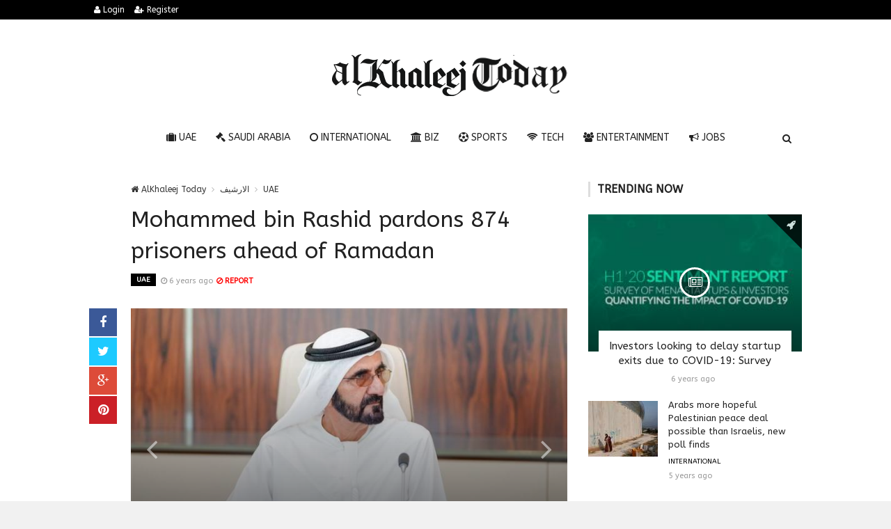

--- FILE ---
content_type: text/html; charset=UTF-8
request_url: https://alkhaleejtoday.co/uae/82782/Mohammed-bin-Rashid-pardons-874-prisoners-ahead-of-Ramadan.html
body_size: 9852
content:

<!doctype html><html xmlns="http://www.w3.org/1999/xhtml" xml:lang="ar" lang="ar" class="no-js"><head><title>Mohammed bin Rashid pardons 874 prisoners ahead of Ramadan</title><meta http-equiv="content-language" content="ar"><meta http-equiv="content-type" content="text/html; charset=UTF-8" /><meta name="generator" content="Www.Mubashier.Com [1.7.89]" /><meta name="viewport" content="width=device-width, initial-scale=1.0"/><meta name="copyright" content="AlKhaleej Today" /><meta name="robots" content="max-image-preview:large"><!--[if IE]><meta http-equiv="X-UA-Compatible" content="IE=100" /><![endif]--><link rel="canonical" href="https://alkhaleejtoday.co/uae/82782/Mohammed-bin-Rashid-pardons-874-prisoners-ahead-of-Ramadan.html" hreflang="ar"/><meta property="og:locale" content="ar"/><meta property="og:title" content="Mohammed bin Rashid pardons 874 prisoners ahead of Ramadan"/><meta property="og:image" content="https://alkhaleejtoday.co/temp/resized/medium_2020-04-23-13e7dac9bf.jpg"/><meta property="og:site_name" content="AlKhaleej Today"/><meta property="og:description" content="Mohammed bin Rashid pardons 874 prisoners ahead of Ramadan"/><meta property="og:url" content="https://alkhaleejtoday.co/uae/82782/Mohammed-bin-Rashid-pardons-874-prisoners-ahead-of-Ramadan.html"/><meta property="og:type" content="article"/><meta property="article:author" content="https://alkhaleejtoday.co/uae/82782/Mohammed-bin-Rashid-pardons-874-prisoners-ahead-of-Ramadan.html"/><meta property="article:publisher" content="https://alkhaleejtoday.co/uae/82782/Mohammed-bin-Rashid-pardons-874-prisoners-ahead-of-Ramadan.html"/><meta property="article:tag" content="Dubai"/><meta property="article:tag" content="Sheikh Mohammed bin Rashid"/><meta property="article:tag" content="Facebook"/><meta property="article:section" content="UAE"/><meta property="article:published_time" content="2020-04-23T01:38:12+04:00"/><meta property="og:updated_time" content="2020-04-23T01:38:12+04:00"/><meta property="article:modified_time" content="2020-04-23T01:38:12+04:00"/><meta name="description" itemprop="description" content="Mohammed bin Rashid pardons 874 prisoners ahead of Ramadan"/><meta name="keywords" itemprop="keywords" content="Dubai, Sheikh Mohammed bin Rashid, Facebook"/><meta name="news_keywords" content="Dubai, Sheikh Mohammed bin Rashid, Facebook"/><script type="application/ld+json">{
    "@context": "http://schema.org",
    "@type": "NewsArticle",
    "mainEntityOfPage": {
        "@type": "WebPage",
        "@id": "https://alkhaleejtoday.co/uae/82782/Mohammed-bin-Rashid-pardons-874-prisoners-ahead-of-Ramadan.html"
    },
    "url": "https://alkhaleejtoday.co/uae/82782/Mohammed-bin-Rashid-pardons-874-prisoners-ahead-of-Ramadan.html",
    "potentialAction": {
        "@type": "SearchAction",
        "target": "https://alkhaleejtoday.co/search.html?form=search&query={query}",
        "query-input": "required name=query"
    },
    "headline": "Mohammed bin Rashid pardons 874 prisoners ahead of Ramadan",
    "description": "Mohammed bin Rashid pardons 874 prisoners ahead of Ramadan",
    "articleBody": "You are now following the details of the Mohammed bin Rashid pardons 874 prisoners ahead of Ramadan news and now we leave you with the details  Mohamed Nass - Dubai - Vice President and Prime Minister of the UAE and Ruler of Dubai His Highness Sheikh Mohammed bin Rashid Al Maktoum has ordered the release of 874 prisoners of different nationalities from Dubai\u2019s correctional and punitive establishments, ahead of the Holy Month of Ramadan. Attorney General of Dubai His Excellency Chancellor Essam Issa Al Humaidan said that the pardon reflects Sheikh Mohammed\u2019s keenness to unite the pardoned individuals with their families during this holy month. Al Humaidan also affirmed that the pardon is a great opportunity for them to get a fresh start in life and reintegrate into the community. Dubai Public Prosecution, in collaboration with Dubai Police, started the legal procedures to implement Sheikh Mohammed\u2019s order. Follow Emirates 24|7 on Google News.   Print Email Facebook Twitter LinkedIn Whats App Pin Interest",
    "articleSection": "UAE",
    "image": {
        "@type": "ImageObject",
        "url": "https://alkhaleejtoday.co/temp/resized/medium_2020-04-23-13e7dac9bf.jpg",
        "width": 700,
        "height": 450
    },
    "commentCount": 0,
    "datePublished": "2020-04-23T01:38:12+04:00",
    "dateModified": "2020-04-23T01:38:12+04:00",
    "author": {
        "@type": "Person",
        "name": "emirates247"
    },
    "publisher": {
        "@type": "Organization",
        "name": "AlKhaleej Today",
        "logo": {
            "@type": "ImageObject",
            "url": "https://alkhaleejtoday.co/content/theme/logo.png",
            "width": 120,
            "height": 60
        }
    }
}</script><script type="d57dfacea0b056d9fbc7aaf6-text/javascript">var site_url = '';var return_url = '%2Fuae%2F82782%2FMohammed-bin-Rashid-pardons-874-prisoners-ahead-of-Ramadan.html';var logged = false;var site_filetypes = /(\.|\/)(mp4|m4v|mov|wmv|flv|wma|m4a|mp3|wav|mpeg|flv|gif|jpg|jpg|png|bmp|swf|bz|bz2|zip|rar|sql|txt|pdf|pdf|doc|docx|dotx)$/i;var site_maxfilesize = 20971520;</script><script src="//code.jquery.com/jquery-1.11.3.min.js" type="d57dfacea0b056d9fbc7aaf6-text/javascript"></script><script src="//code.jquery.com/jquery-migrate-1.2.1.min.js" type="d57dfacea0b056d9fbc7aaf6-text/javascript"></script><link href="//maxcdn.bootstrapcdn.com/font-awesome/4.4.0/css/font-awesome.min.css" rel="stylesheet" crossorigin="anonymous"><link href="//fonts.googleapis.com/css?family=ABeeZee%3A400%2C700" rel="stylesheet" type="text/css" /><link href='/temp/assets/f=/themes/colorsplus/assets/css/shortcodes.css,/themes/colorsplus/assets/css/normalize.css,/themes/colorsplus/assets/css/style.css' rel='stylesheet' media='all' type='text/css' />
<link href="/themes/colorsplus/assets/css/0-responsive.css" media="(max-width:767px)" rel="stylesheet" type="text/css" /><link href="/themes/colorsplus/assets/css/768-responsive.css" media="(min-width:768px) and (max-width:1024px)" rel="stylesheet" type="text/css" /><link href="/themes/colorsplus/assets/css/1025-responsive.css" media="(min-width:1025px) and (max-width:1199px)" rel="stylesheet" type="text/css" /><link href="/themes/colorsplus/assets/css/1200-responsive.css" media="(min-width:1200px)" rel="stylesheet" type="text/css" /><link href='/temp/assets/f=/themes/colorsplus/assets/style.css' rel='stylesheet' media='all' type='text/css' />
<style type='text/css'>body {font-family: "ABeeZee";background: #F1F1F1;}</style><style type='text/css'>#cs-header-style-two #cs-header-menu,#cs-header-meta,#cs-header-style-three #cs-header-menu{background-color: #000000;} #cs-header-style-two #cs-header-menu-search-form form input, #cs-header-style-three #cs-header-menu-search-form form input {background-color: #0a0a0a;} a,#cs-top-navigation .cs-top-navigation > li > a:hover,#cs-logo-brand h1#cs-site-title span,#cs-copyright a:hover,.cs-post-category-empty a,.cs-post-item .cs-post-inner h3 a:hover,.pullquotes,blockquote.alt i,blockquote footer strong,.cs-countdown-number {color: #353535;}.cs-post-category-solid a,.widget_tag_cloud .tagcloud a:hover,#cs-footer .widget_tag_cloud .tagcloud a:hover,.cs-review-score-line-active,.cs-single-post-share a,.cs-reply:hover {background-color: #353535;}#cs-main-navigation .cs-main-navigation > li.current-menu-item > a,#cs-main-navigation .cs-main-navigation > li:hover > a,.cs-post-category-border a,.cs-post-block-title,.cs-post-item .cs-post-category-icon,.cs-thumbnail-slider .cs-gallery-thumbs .swiper-slide-active,blockquote,.cs-404-page-back-link {border-color: #353535;}</style><script type="d57dfacea0b056d9fbc7aaf6-text/javascript">/* <![CDATA[ */
 var df = []; 
 /* ]]> */
</script><div id="fb-root"></div><meta name=viewport content="initial-scale=1, maximum-scale=1,user-scalable=no, width=device-width">
<link href="https://alkhaleejtoday.co/favicon.ico" rel="icon" type="image/ico" />
<link href="https://alkhaleejtoday.co/favicon.ico" rel="shortcut icon" type="image/x-icon" />
<link rel="shortcut icon" href="alkhaleejtoday.co/favicon.png" />
<meta name="msvalidate.01" content="BD32E7EEFF2DC9AC98BF682D4A7B4082" />

<!-- LaraPush Push Notification Integration -->
<script src="https://cdn.larapush.com/scripts/popup-4.0.0.min.js" type="d57dfacea0b056d9fbc7aaf6-text/javascript"></script>
<script type="d57dfacea0b056d9fbc7aaf6-text/javascript">
 function LoadLaraPush(){ if (typeof LaraPush === "function") {new LaraPush(JSON.parse(atob('[base64]')), JSON.parse(atob('[base64]')));}}LoadLaraPush();
</script>
<!-- /.LaraPush Push Notification Integration --><link rel="shortcut icon" href="/favicon.ico"/><script async src="https://pagead2.googlesyndication.com/pagead/js/adsbygoogle.js?client=ca-pub-7811110798166776" crossorigin="anonymous" type="d57dfacea0b056d9fbc7aaf6-text/javascript"></script></head><body class="single-post">


<div id="cs-wrapper" class="wide">


            <div id="cs-header-style-one">
            <div id="cs-header-meta">
        <div class="cs-container">
            <!-- Top navigation -->
            <div class="cs-toggle-top-navigation"><i class="fa fa-bars"></i></div>
            <nav id="cs-top-navigation" class="cs-clearfix">
                <ul class="cs-top-navigation ">
                                            <li>
                            <a href="/login.html?return=%2Fuae%2F82782%2FMohammed-bin-Rashid-pardons-874-prisoners-ahead-of-Ramadan.html"><i class="fa fa-user"></i> Login</a>
                        </li>
                                                    <li>
                                <a href="/register.html?return=%2Fuae%2F82782%2FMohammed-bin-Rashid-pardons-874-prisoners-ahead-of-Ramadan.html"><i class="fa fa-user-plus"></i> Register</a>
                            </li>
                                                            </ul>

            </nav>
        </div>
    </div>






            
        <div id="cs-header-main">
            <div class="cs-container">
                <div class="cs-header-body-table">
                    <div class="cs-header-body-row">
                        <!-- Logo brand image -->
                        <div id="cs-logo-brand">
                            <a href="https://alkhaleejtoday.co">
                                <img src="https://alkhaleejtoday.co/content/theme/logo.png" alt="AlKhaleej Today">
                            </a>
                        </div>
                        
                    </div>
                </div>
            </div>
        </div>

        <!-- Header menu -->
        <div id="cs-header-menu" class=" cs-header-menu-is-sticky">
            <div class="cs-container">

                <div class="cs-toggle-main-navigation"><i class="fa fa-bars"></i></div>

                <nav id="cs-main-navigation" class="df-main-navigation cs-clearfix">
                    <ul id="menu-uniqmag-main-menu-3" class="cs-main-navigation cs-clearfix" rel="Main Menu">
                        <li class="menu-item   "><a href="/uae" class=""><i class="fa fa-suitcase"></i> UAE</a></li><li class="menu-item   "><a href="/saudi-arabia" class=""><i class="fa fa-gavel"></i> Saudi Arabia</a></li><li class="menu-item   "><a href="/international" class=""><i class="fa fa-circle-o"></i> International</a></li><li class="menu-item   "><a href="/business" class=""><i class="fa fa-bank"></i> BIZ</a></li><li class="menu-item   "><a href="/sport" class=""><i class="fa fa-futbol-o"></i> Sports</a></li><li class="menu-item   "><a href="/technology" class=""><i class="fa fa-wifi"></i> Tech</a></li><li class="menu-item   "><a href="/entertainment" class=""><i class="fa fa-users"></i> Entertainment</a></li><li class="menu-item   "><a href="/jobs-vacancies" class=""><i class="fa fa-bullhorn"></i> Jobs</a></li>
                    </ul>
                </nav>
                <div id="cs-header-menu-search-button-show" class="cs-header-menu-search-button-show"><i class="fa fa-search"></i></div>

                <div id="cs-header-menu-search-form" class="cs-header-menu-search-form">
                    <div id="cs-header-menu-search-button-hide" class="cs-header-menu-search-button-hide"><i class="fa fa-close"></i></div>
                        <form method="get" action="/search" name="searchform">
        <input type="text" placeholder="Type and press enter..." name="query" id="s">
        <input type="hidden" name="form" value="search" />
    </form>

                </div>
            </div>
        </div>
    </div>
    

    


<div class="cs-container">
                <div class="cs-main-content cs-sidebar-on-the-right column8">

        <ul class="breadcrumb">
            <li><a href="https://alkhaleejtoday.co"><i class="fa fa-home"></i> AlKhaleej Today</a></li>
                             <li><a href="/archive.html?publishDateDay=23&publishDateMonth=04&publishDateYear=2020">الارشيف</a></li>
                             <li><a href="/uae">UAE</a></li>
                    </ul>


        <header class="cs-post-single-title"><meta http-equiv="Content-Type" content="text/html; charset=utf-8">

            <h1 class="entry_title entry-title">
                                Mohammed bin Rashid pardons 874 prisoners ahead of Ramadan
            </h1>
            <div class="cs-post-meta cs-clearfix">
                <span class="cs-post-category-solid cs-clearfix">
                    <a href="/uae" style="background-color : #000000">
                        UAE
                    </a>
                </span>
                
                                <span class="cs-post-meta-date"><i class="fa fa-clock-o"></i> <time class="timeago" datetime="2020-04-23T01:38:12+04:00">Thursday 23rd April 2020 01:38 AM</time></span>

                
                

                                    <span class="cs-post-meta-report">
                        <a onclick="if (!window.__cfRLUnblockHandlers) return false; popitup('/report/82782','',800,600); return false;" href="/report/82782" rel="nofollow" data-cf-modified-d57dfacea0b056d9fbc7aaf6-=""><i class="fa fa-ban"></i> REPORT</a>
                    </span>
                
                
                
            </div>
        </header>

        <article class="cs-single-post post">
            <div class="cs-single-post-share">
                <div>
                    <a href="//www.facebook.com/sharer/sharer.php?u=https://alkhaleejtoday.co/uae/82782/Mohammed-bin-Rashid-pardons-874-prisoners-ahead-of-Ramadan.html" data-url="https://alkhaleejtoday.co/uae/82782/Mohammed-bin-Rashid-pardons-874-prisoners-ahead-of-Ramadan.html" class="facebook df-share"><i class="fa fa-facebook"></i></a>
                    <a data-hashtags="" data-url="https://alkhaleejtoday.co/uae/82782/Mohammed-bin-Rashid-pardons-874-prisoners-ahead-of-Ramadan.html" data-via="" data-text="Mohammed bin Rashid pardons 874 prisoners ahead of Ramadan" href="#" class="twitter df-tweet"><i class="fa fa-twitter"></i></a>
                    <a href="//plus.google.com/share?url=https://alkhaleejtoday.co/uae/82782/Mohammed-bin-Rashid-pardons-874-prisoners-ahead-of-Ramadan.html" class="google df-pluss"><i class="fa fa-google-plus"></i></a>
                    <a href="//pinterest.com/pin/create/button/?url=https://alkhaleejtoday.co/uae/82782/Mohammed-bin-Rashid-pardons-874-prisoners-ahead-of-Ramadan.html&media=https://alkhaleejtoday.co/temp/resized/medium_2020-04-23-13e7dac9bf.jpg&description=Mohammed bin Rashid pardons 874 prisoners ahead of Ramadan" data-url="https://alkhaleejtoday.co/uae/82782/Mohammed-bin-Rashid-pardons-874-prisoners-ahead-of-Ramadan.html" class="pinterest df-pin"><i class="fa fa-pinterest"></i></a>
                </div>
            </div>

            <div class="cs-single-post-content">
                                    <div class="cs-single-post-media">
                                                                                    <div class="cs-single-post-content">
                                    <div class="cs-single-post-media">
                                        <div class="cs-post-slider-layout swiper-container">
                                            <div class="swiper-wrapper">
                                                                                                    <div class="swiper-slide">
                                                        <div class="cs-post-item">
                                                            <div class="cs-post-thumb">
                                                                <a href="https://alkhaleejtoday.co/content/uploads/2020/04/23/13e7dac9bf.jpg" class="cs-lightbox-image">
                                                                    <img src="https://alkhaleejtoday.co/temp/resized/medium_2020-04-23-13e7dac9bf.jpg" alt="Mohammed bin Rashid pardons 874 prisoners ahead of Ramadan">
                                                                </a>
                                                            </div>
                                                        </div>
                                                    </div>
                                                                                                    <div class="swiper-slide">
                                                        <div class="cs-post-item">
                                                            <div class="cs-post-thumb">
                                                                <a href="https://alkhaleejtoday.co/content/uploads/2020/04/23/4f3b2bd9df.jpg" class="cs-lightbox-image">
                                                                    <img src="https://alkhaleejtoday.co/temp/resized/medium_2020-04-23-4f3b2bd9df.jpg" alt="Mohammed bin Rashid pardons 874 prisoners ahead of Ramadan">
                                                                </a>
                                                            </div>
                                                        </div>
                                                    </div>
                                                                                            </div>

                                            <div class="cs-post-slider-controls">
                                                <div class="cpsl-swiper-button-prev"><i class="fa fa-angle-left"></i></div>
                                                <div class="cpsl-swiper-button-next"><i class="fa fa-angle-right"></i></div>
                                            </div>
                                        </div>
                                    </div>
                                </div>
                                                                        </div>
                
                <div class="cs-single-post-paragraph">
                    <p>You are now following the details of the Mohammed bin Rashid pardons 874 prisoners ahead of Ramadan news and now we leave you with the details</p><div>  <p><span>Mohamed Nass - <a href="/tag/Dubai" rel="tag">Dubai</a> - Vice President and Prime Minister of the UAE and Ruler of Dubai His Highness <a href="/tag/Sheikh+Mohammed+bin+Rashid" rel="tag">Sheikh Mohammed bin Rashid</a> Al Maktoum has ordered the release of 874 prisoners of different nationalities from Dubai’s correctional and punitive establishments, ahead of the Holy Month of Ramadan.</span> </p><center> Advertisements </center>
<center>
<!-- responsive -->
<ins class="adsbygoogle"
     style="display:block"
     data-ad-client="ca-pub-7811110798166776"
     data-ad-slot="4066527319"
     data-ad-format="auto"
     data-full-width-responsive="true"></ins>
<script type="d57dfacea0b056d9fbc7aaf6-text/javascript">
     (adsbygoogle = window.adsbygoogle || []).push({});
</script>
</center><p><span>Attorney General of Dubai His Excellency Chancellor Essam Issa Al Humaidan said that the pardon reflects Sheikh Mohammed’s keenness to unite the pardoned individuals with their families during this holy month. Al Humaidan also affirmed that the pardon is a great opportunity for them to get a fresh start in life and reintegrate into the community.</span> </p><p><span>Dubai Public Prosecution, in collaboration with Dubai Police, started the legal procedures to implement Sheikh Mohammed’s order.</span> </p><p>Follow Emirates 24|7 on Google News. </p> <div> <p><span>Print</span> <span>Email</span> <span><a href="/tag/Facebook" rel="tag">Facebook</a></span> <span>Twitter</span> <span>LinkedIn</span> <span>Whats App</span> <span>Pin Interest</span></p></div></div></p><p>These were the details of the news Mohammed bin Rashid pardons 874 prisoners ahead of Ramadan for this day. We hope that we have succeeded by giving you the full details and information. To follow all our news, you can subscribe to the alerts system or to one of our different systems to provide you with all that is new.<br />
<br />
It is also worth noting that the original news has been published and is available at <a href="https://www.emirates247.com/news/emirates/mohammed-bin-rashid-pardons-874-prisoners-ahead-of-ramadan-2020-04-23-1.694167" rel="nofollow" target="_blank">emirates247</a> and the editorial team at <a href="https://alkhaleejtoday.co" target="_blank">AlKhaleej Today</a> has confirmed it and it has been modified, and it may have been completely transferred or quoted from it and you can read and follow this news from its main source.</p>
                    
                    <center>
                    
                    <!-- Composite Start -->
<div id="M735361ScriptRootC1177071"></div>
<script src="https://jsc.mgid.com/a/l/al-khaleejtoday.net.1177071.js" async type="d57dfacea0b056d9fbc7aaf6-text/javascript"></script>
<!-- Composite End -->
                    
</center>


                                            <p class="cs-single-post-tags">
                            <span>Tags</span>
                                                            <a rel="tag" class="cs-btn cs-btn-small" href="/tag/Dubai">Dubai</a>
                                                            <a rel="tag" class="cs-btn cs-btn-small" href="/tag/Sheikh+Mohammed+bin+Rashid">Sheikh Mohammed bin Rashid</a>
                                                            <a rel="tag" class="cs-btn cs-btn-small" href="/tag/Facebook">Facebook</a>
                                                    </p>
                    
                </div>


                
            </div>
        </article>

        


        
        
        
        <div id="facebook"><div class='fb-comments' data-href='https://alkhaleejtoday.co/uae/82782/Mohammed-bin-Rashid-pardons-874-prisoners-ahead-of-Ramadan.html' data-numposts='6' data-width='100%'></div></div>

    </div>

        <div class="cs-main-sidebar cs-sticky-sidebar"><div class="theiaStickySidebar"><aside class="widget"><h2 class="widget-title">Trending now</h2><div class="cs-widget_featured_post"><div class="cs-post-item"><div class="cs-post-category-icon" style="border-right-color : #000000"><a href="/business" title="BIZ"><i class="fa fa-rocket"></i></a></div><div class="cs-post-thumb"><div class="cs-post-format-icon"><i class="fa fa-newspaper-o"></i></div><a href="/business/5013116/Investors-looking-to-delay-startup-exits-due-to-COVID-19-Survey.html"><img src="https://alkhaleejtoday.co/temp/resized/small_2020-06-29-7f443c1074.jpg" height="300" width="417"></a></div><div class="cs-post-inner"><h3><a href="/business/5013116/Investors-looking-to-delay-startup-exits-due-to-COVID-19-Survey.html">Investors looking to delay startup exits due to COVID-19: Survey</a></h3><div class="cs-post-meta cs-clearfix"><span class="cs-post-meta-date"><time class="timeago" datetime="2020-06-29T21:21:06+04:00">Monday 29th June 2020 09:21 PM</time></span></div></div></div></div><div class="cs-widget_latest_posts"><div class="cs-post-item "><div class="cs-post-thumb"><a href="/international/5078036/Arabs-more-hopeful-Palestinian-peace-deal-possible-than-Israelis-new-poll-finds.html"><img src="https://alkhaleejtoday.co/temp/resized/thumb_2020-10-11-287c53bf1e.jpg" alt="Arabs more hopeful Palestinian peace deal possible than Israelis, new poll finds" height="75" width="100"></a></div><div class="cs-post-inner"><h3><a href="/international/5078036/Arabs-more-hopeful-Palestinian-peace-deal-possible-than-Israelis-new-poll-finds.html">Arabs more hopeful Palestinian peace deal possible than Israelis, new poll finds</a></h3><div class="cs-post-category-empty cs-clearfix"><a href="/international" style="color : #000000">International</a></div><div class="cs-post-meta cs-clearfix"><span class="cs-post-meta-date"><time class="timeago" datetime="2020-10-11T07:39:10+04:00">Sunday 11th October 2020 07:39 AM</time></span></div></div></div><div class="cs-post-item "><div class="cs-post-thumb"><a href="/saudi-arabia/5090658/A-Saudi-platform-deletes-the-series-Palestinian-Westernization-%E2%80%A6-then-returns.html"><img src="https://alkhaleejtoday.co/temp/resized/thumb_2020-10-14-d239e11366.jpg" alt="A Saudi platform deletes the series “Palestinian Westernization” … then returns..." height="75" width="100"></a></div><div class="cs-post-inner"><h3><a href="/saudi-arabia/5090658/A-Saudi-platform-deletes-the-series-Palestinian-Westernization-%E2%80%A6-then-returns.html">A Saudi platform deletes the series “Palestinian Westernization” … then returns...</a></h3><div class="cs-post-category-empty cs-clearfix"><a href="/saudi-arabia" style="color : #000000">Saudi Arabia</a></div><div class="cs-post-meta cs-clearfix"><span class="cs-post-meta-date"><time class="timeago" datetime="2020-10-14T09:45:17+04:00">Wednesday 14th October 2020 09:45 AM</time></span></div></div></div><div class="cs-post-item "><div class="cs-post-thumb"><a href="/sport/5240944/Jordanian-security-reveals-why-the-best-athlete-in-the-country%E2%80%99s-history.html"><img src="https://alkhaleejtoday.co/temp/resized/thumb_2020-10-31-ac1c4ccb05.jpg" alt="Jordanian security reveals why the best athlete in the country’s history..." height="75" width="100"></a></div><div class="cs-post-inner"><h3><a href="/sport/5240944/Jordanian-security-reveals-why-the-best-athlete-in-the-country%E2%80%99s-history.html">Jordanian security reveals why the best athlete in the country’s history...</a></h3><div class="cs-post-category-empty cs-clearfix"><a href="/sport" style="color : #000000">Sports</a></div><div class="cs-post-meta cs-clearfix"><span class="cs-post-meta-date"><time class="timeago" datetime="2020-10-31T16:46:29+04:00">Saturday 31st October 2020 04:46 PM</time></span></div></div></div><div class="cs-post-item "><div class="cs-post-thumb"><a href="/international/5857916/Childhood-redefined-Sweeping-bans-and-restrictions-mark-the-rise-of-digital-control-worldwide.html"><img src="https://alkhaleejtoday.co/temp/resized/thumb_2026-01-18-64521b374d.jpg" alt="Childhood redefined: Sweeping bans and restrictions mark the rise of digital control worldwide" height="75" width="100"></a></div><div class="cs-post-inner"><h3><a href="/international/5857916/Childhood-redefined-Sweeping-bans-and-restrictions-mark-the-rise-of-digital-control-worldwide.html">Childhood redefined: Sweeping bans and restrictions mark the rise of digital control worldwide</a></h3><div class="cs-post-category-empty cs-clearfix"><a href="/international" style="color : #000000">International</a></div><div class="cs-post-meta cs-clearfix"><span class="cs-post-meta-date"><time class="timeago" datetime="2026-01-18T03:03:02+04:00">Sunday 18th January 2026 03:03 AM</time></span></div></div></div><div class="cs-post-item "><div class="cs-post-thumb"><a href="/international/5857917/What-we-know-%E2%80%94-and-don%E2%80%99t-%E2%80%94-about-the-status-of-Iran%E2%80%99s-nuclear-facilities.html"><img src="https://alkhaleejtoday.co/temp/resized/thumb_2026-01-18-27b8b4d2df.jpg" alt="What we know — and don’t — about the status of Iran’s nuclear facilities" height="75" width="100"></a></div><div class="cs-post-inner"><h3><a href="/international/5857917/What-we-know-%E2%80%94-and-don%E2%80%99t-%E2%80%94-about-the-status-of-Iran%E2%80%99s-nuclear-facilities.html">What we know — and don’t — about the status of Iran’s nuclear facilities</a></h3><div class="cs-post-category-empty cs-clearfix"><a href="/international" style="color : #000000">International</a></div><div class="cs-post-meta cs-clearfix"><span class="cs-post-meta-date"><time class="timeago" datetime="2026-01-18T03:03:05+04:00">Sunday 18th January 2026 03:03 AM</time></span></div></div></div><div class="cs-post-item "><div class="cs-post-thumb"><a href="/international/5857918/%E2%80%98Greenland-not-for-sale%E2%80%99-Trump%E2%80%99s-25pc-tariff-ultimatum-sparks-fury-across-Nato-allies.html"><img src="https://alkhaleejtoday.co/temp/resized/thumb_default.png" alt="‘Greenland not for sale’: Trump’s 25pc tariff ultimatum sparks fury across Nato allies" height="75" width="100"></a></div><div class="cs-post-inner"><h3><a href="/international/5857918/%E2%80%98Greenland-not-for-sale%E2%80%99-Trump%E2%80%99s-25pc-tariff-ultimatum-sparks-fury-across-Nato-allies.html">‘Greenland not for sale’: Trump’s 25pc tariff ultimatum sparks fury across Nato allies</a></h3><div class="cs-post-category-empty cs-clearfix"><a href="/international" style="color : #000000">International</a></div><div class="cs-post-meta cs-clearfix"><span class="cs-post-meta-date"><time class="timeago" datetime="2026-01-18T05:42:03+04:00">Sunday 18th January 2026 05:42 AM</time></span></div></div></div><div class="cs-post-item "><div class="cs-post-thumb"><a href="/international/5857919/Indonesia-launches-desperate-search-after-plane-carrying-officials-and-crew-vanishes-over-Sulawesi.html"><img src="https://alkhaleejtoday.co/temp/resized/thumb_2026-01-18-df3a26651f.jpg" alt="Indonesia launches desperate search after plane carrying officials and crew vanishes over Sulawesi" height="75" width="100"></a></div><div class="cs-post-inner"><h3><a href="/international/5857919/Indonesia-launches-desperate-search-after-plane-carrying-officials-and-crew-vanishes-over-Sulawesi.html">Indonesia launches desperate search after plane carrying officials and crew vanishes over Sulawesi</a></h3><div class="cs-post-category-empty cs-clearfix"><a href="/international" style="color : #000000">International</a></div><div class="cs-post-meta cs-clearfix"><span class="cs-post-meta-date"><time class="timeago" datetime="2026-01-18T06:24:03+04:00">Sunday 18th January 2026 06:24 AM</time></span></div></div></div><div class="cs-post-item "><div class="cs-post-thumb"><a href="/international/5857921/Israel-slams-Trump%E2%80%99s-Gaza-panel-line%E2%80%91up-as-Board-of-Peace-takes-shape-without-coordination.html"><img src="https://alkhaleejtoday.co/temp/resized/thumb_2026-01-18-26502ddf72.jpg" alt="Israel slams Trump’s Gaza panel line‑up as Board of Peace takes shape without coordination" height="75" width="100"></a></div><div class="cs-post-inner"><h3><a href="/international/5857921/Israel-slams-Trump%E2%80%99s-Gaza-panel-line%E2%80%91up-as-Board-of-Peace-takes-shape-without-coordination.html">Israel slams Trump’s Gaza panel line‑up as Board of Peace takes shape without coordination</a></h3><div class="cs-post-category-empty cs-clearfix"><a href="/international" style="color : #000000">International</a></div><div class="cs-post-meta cs-clearfix"><span class="cs-post-meta-date"><time class="timeago" datetime="2026-01-18T07:06:03+04:00">Sunday 18th January 2026 07:06 AM</time></span></div></div></div><div class="cs-post-item "><div class="cs-post-thumb"><a href="/international/5857923/Pentagon-orders-1500-troops-on-standby-for-possible-Minnesota-deployment.html"><img src="https://alkhaleejtoday.co/temp/resized/thumb_default.png" alt="Pentagon orders 1,500 troops on standby for possible Minnesota deployment" height="75" width="100"></a></div><div class="cs-post-inner"><h3><a href="/international/5857923/Pentagon-orders-1500-troops-on-standby-for-possible-Minnesota-deployment.html">Pentagon orders 1,500 troops on standby for possible Minnesota deployment</a></h3><div class="cs-post-category-empty cs-clearfix"><a href="/international" style="color : #000000">International</a></div><div class="cs-post-meta cs-clearfix"><span class="cs-post-meta-date"><time class="timeago" datetime="2026-01-18T10:15:02+04:00">Sunday 18th January 2026 10:15 AM</time></span></div></div></div></div></aside><aside class="widget"><h2 class="widget-title">Sources directory</h2><table class="sort-this-table"><thead><tr><th data-sort="string">TITLE</th><th data-sort="int">NEWS</th></tr></thead><tbody><tr><td><a href="/sources/5/Arab-News.html">Arab News</a></td><td><strong>20891</strong></td></tr><tr><td><a href="/sources/26/de24news.html">de24.news</a></td><td><strong>5665</strong></td></tr><tr><td><a href="/sources/18/eg24news.html">eg24.news</a></td><td><strong>2739</strong></td></tr><tr><td><a href="/sources/8/egypt-independent.html">egypt independent</a></td><td><strong>56</strong></td></tr><tr><td><a href="/sources/3/emirates247.html">emirates247</a></td><td><strong>243</strong></td></tr><tr><td><a href="/sources/38/en24-news.html">en24 news</a></td><td><strong>404</strong></td></tr><tr><td><a href="/sources/28/en24news.html">en24news</a></td><td><strong>3089</strong></td></tr><tr><td><a href="/sources/36/fr24news.html">fr24news</a></td><td><strong>106</strong></td></tr><tr><td><a href="/sources/6/Gulf-Today.html">Gulf Today</a></td><td><strong>268</strong></td></tr><tr><td><a href="/sources/1/Khaleej-Times.html">Khaleej Times</a></td><td><strong>2147</strong></td></tr><tr><td><a href="/sources/12/King-Fut.html">King Fut</a></td><td><strong>357</strong></td></tr><tr><td><a href="/sources/7/Kuwait-Times.html">Kuwait Times</a></td><td><strong>112</strong></td></tr><tr><td><a href="/sources/14/Malay-Mail.html">Malay Mail</a></td><td><strong>20441</strong></td></tr><tr><td><a href="/sources/30/news1news.html">news1.news</a></td><td><strong>2345</strong></td></tr><tr><td><a href="/sources/13/Saudi-Gazette.html">Saudi Gazette</a></td><td><strong>10859</strong></td></tr><tr><td><a href="/sources/16/saudi24news.html">saudi24news</a></td><td><strong>5946</strong></td></tr><tr><td><a href="/sources/9/The-Arab-Weekly.html">The Arab Weekly</a></td><td><strong>127</strong></td></tr><tr><td><a href="/sources/4/The-National.html">The National</a></td><td><strong>2791</strong></td></tr><tr><td><a href="/sources/10/The-New-Arab.html">The New Arab</a></td><td><strong>125</strong></td></tr><tr><td><a href="/sources/32/time24news.html">time24.news</a></td><td><strong>1415</strong></td></tr><tr><td><a href="/sources/11/Wamda.html">Wamda</a></td><td><strong>59</strong></td></tr></tbody></table></aside></div></div>
    </div>

    &nbsp;

    <!-- Footer menu -->
    <div id="cs-footer-menu">
        <div class="cs-container">
            <!-- Footer navigation -->
            <div class="cs-toggle-footer-navigation"><i class="fa fa-bars"></i></div>
            <nav id="cs-footer-navigation" class="cs-clearfix">
                <div class="menu-uniqmag-footer-menu-container">
                    <ul class="cs-footer-navigation cs-clearfix" rel="Footer Menu">
                        <li class="menu-item   "><a href="/page/privacy-policy.html" class=""><i class="fa fa-adjust"></i> Privacy Policy</a></li><li class="menu-item   "><a href="/faqs.html" class=""><i class="fa fa-exclamation"></i> FAQS</a></li><li class="menu-item   "><a href="/contact-us.html" class=""><i class="fa fa-at"></i> Contact us</a></li><li class="menu-item   "><a href="/advertise.html" class=""><i class="fa fa-bullhorn"></i> Advertise with us</a></li>
                    </ul>
                </div>
            </nav>
        </div>
    </div>


    <!-- Footer -->
    <div id="cs-footer">
        <div class="cs-container">
            <div class="cs-row">
                                    <div class="cs-col cs-col-4-of-12">
                        <aside class="widget">

                            <div class="cs-widget_featured_post">
                                <div class="cs-post-item"><div class="cs-post-category-icon" style="border-right-color : #000000"><a href="/saudi-arabia" title="Saudi Arabia"><i class="fa fa-rocket"></i></a></div><div class="cs-post-thumb"><div class="cs-post-format-icon"><i class="fa fa-newspaper-o"></i></div><a href="/saudi-arabia/5090658/A-Saudi-platform-deletes-the-series-Palestinian-Westernization-%E2%80%A6-then-returns.html"><img src="https://alkhaleejtoday.co/temp/resized/small_2020-10-14-d239e11366.jpg" height="300" width="417"></a></div><div class="cs-post-inner"><h3><a href="/saudi-arabia/5090658/A-Saudi-platform-deletes-the-series-Palestinian-Westernization-%E2%80%A6-then-returns.html">A Saudi platform deletes the series “Palestinian Westernization” … then returns...</a></h3><div class="cs-post-meta cs-clearfix"><span class="cs-post-meta-date"><time class="timeago" datetime="2020-10-14T09:45:17+04:00">Wednesday 14th October 2020 09:45 AM</time></span></div></div></div>
                            </div>
                        </aside>
                    </div>
                                            <div class="cs-col cs-col-4-of-12">
                            <aside class="widget">
                                <div class="cs-widget_latest_posts">
                                                                        <div class="cs-post-item "><div class="cs-post-thumb"><a href="/international/5857921/Israel-slams-Trump%E2%80%99s-Gaza-panel-line%E2%80%91up-as-Board-of-Peace-takes-shape-without-coordination.html"><img src="https://alkhaleejtoday.co/temp/resized/thumb_2026-01-18-26502ddf72.jpg" alt="Israel slams Trump’s Gaza panel line‑up as Board of Peace takes shape without coordination" height="75" width="100"></a></div><div class="cs-post-inner"><h3><a href="/international/5857921/Israel-slams-Trump%E2%80%99s-Gaza-panel-line%E2%80%91up-as-Board-of-Peace-takes-shape-without-coordination.html">Israel slams Trump’s Gaza panel line‑up as Board of Peace takes shape without coordination</a></h3><div class="cs-post-category-empty cs-clearfix"><a href="/international" style="color : #000000">International</a></div><div class="cs-post-meta cs-clearfix"><span class="cs-post-meta-date"><time class="timeago" datetime="2026-01-18T07:06:03+04:00">Sunday 18th January 2026 07:06 AM</time></span></div></div></div>
                                    <div class="cs-post-item "><div class="cs-post-thumb"><a href="/international/5857923/Pentagon-orders-1500-troops-on-standby-for-possible-Minnesota-deployment.html"><img src="https://alkhaleejtoday.co/temp/resized/thumb_default.png" alt="Pentagon orders 1,500 troops on standby for possible Minnesota deployment" height="75" width="100"></a></div><div class="cs-post-inner"><h3><a href="/international/5857923/Pentagon-orders-1500-troops-on-standby-for-possible-Minnesota-deployment.html">Pentagon orders 1,500 troops on standby for possible Minnesota deployment</a></h3><div class="cs-post-category-empty cs-clearfix"><a href="/international" style="color : #000000">International</a></div><div class="cs-post-meta cs-clearfix"><span class="cs-post-meta-date"><time class="timeago" datetime="2026-01-18T10:15:02+04:00">Sunday 18th January 2026 10:15 AM</time></span></div></div></div>
                                </div>
                            </aside>
                        </div>
                                                    <div class="cs-col cs-col-4-of-12">
                    <aside class="widget subscription-form-content">
                        <h2 class="widget-title">Newsletter</h2>
                        <p>
                            Subscribe to the newsletter to get the latest news
                        </p>
                        <form method="post" action="https://feedburner.google.com/fb/a/mailverify" target="popupwindow" onsubmit="if (!window.__cfRLUnblockHandlers) return false; window.open('http://feedburner.google.com/fb/a/mailverify?uri=mubashier/ETvF', 'popupwindow', 'scrollbars=yes,width=550,height=520');return true" data-cf-modified-d57dfacea0b056d9fbc7aaf6-=""><p><input type="email" name="email" class="form-control" placeholder="Type your Email"></p><input type="hidden" value="mubashier/ETvF" name="uri"/><input type="hidden" name="loc" value="en_US"/><p><input class="cs-btn cs-btn-small" type="submit" value="Subscribe"></p></form>
                        <div class="subscription-result" style="margin-top:15px; display:none;">
                        </div>
                    </aside>
                </div>
            </div>
        </div>
    </div>


</div>


<script src='/temp/assets/f=/assets/jquery/plugins/timeago/jquery.timeago.js' type="d57dfacea0b056d9fbc7aaf6-text/javascript"></script>
<script src='/temp/assets/f=/themes/colorsplus/assets/js/jquery-sticky.js,/themes/colorsplus/assets/js/jquery-easing.js,/themes/colorsplus/assets/js/jquery-lightbox.js,/themes/colorsplus/assets/js/jquery-fitvids.js,/themes/colorsplus/assets/js/jquery-viewportchecker.js,/themes/colorsplus/assets/js/jquery-swiper.js,/themes/colorsplus/assets/js/jquery-magnific.js,/themes/colorsplus/assets/js/jquery-ini.js,/themes/colorsplus/assets/js/scripts.js,/themes/colorsplus/assets/js/theme.js' type="d57dfacea0b056d9fbc7aaf6-text/javascript"></script>
<img width="1" height="1" src="/temp/stats/0.gif?id=82782&cat_id=2&source_id=3&timezone=Asia/Dubai&696cc36d613c4" border="0"/><script type="d57dfacea0b056d9fbc7aaf6-text/javascript">(function(d){var js, id = 'facebook-jssdk'; if (d.getElementById(id)) {return;}js = d.createElement('script'); js.id = id; js.async = true;js.src = '//connect.facebook.net/en_US/all.js#appId=&xfbml=1';d.getElementsByTagName('head')[0].appendChild(js);}(document));</script><script type="d57dfacea0b056d9fbc7aaf6-text/javascript">var _gaq = _gaq || []; _gaq.push(['_setAccount', 'UA-154146484-1']); _gaq.push(['_trackPageview']); (function() {var ga = document.createElement('script'); ga.type = 'text/javascript'; ga.async = true;ga.src = ('https:' == document.location.protocol ? 'https://ssl' : 'http://www') + '.google-analytics.com/ga.js';var s = document.getElementsByTagName('script')[0]; s.parentNode.insertBefore(ga, s);})();</script>                <script type="d57dfacea0b056d9fbc7aaf6-text/javascript">
                    InitAds = function() {
                        Ads = [];
                        $.each($('.ad-code'), function( index, value ) {
                            if($(value).hasClass('no-js')){
                                Ads.push($(value).data('id'));
                                $(value).removeClass('no-js');
                            }
                        });
                        if(Ads.length){
                            $.post(site_url + '/ajax.html?case=adviews',{'ads' : Ads});
                        }
                        $(document).on('click','.ad-code',function(){
                            $.post(site_url + '/ajax.html?case=adclicks',{'id' : $(this).data('id')});
                        });
                    };

                    $(window).load(function(){InitAds();});
                </script>
            <script src="/cdn-cgi/scripts/7d0fa10a/cloudflare-static/rocket-loader.min.js" data-cf-settings="d57dfacea0b056d9fbc7aaf6-|49" defer></script><script defer src="https://static.cloudflareinsights.com/beacon.min.js/vcd15cbe7772f49c399c6a5babf22c1241717689176015" integrity="sha512-ZpsOmlRQV6y907TI0dKBHq9Md29nnaEIPlkf84rnaERnq6zvWvPUqr2ft8M1aS28oN72PdrCzSjY4U6VaAw1EQ==" data-cf-beacon='{"version":"2024.11.0","token":"c0de1955f5ba40af98244140985a10bd","r":1,"server_timing":{"name":{"cfCacheStatus":true,"cfEdge":true,"cfExtPri":true,"cfL4":true,"cfOrigin":true,"cfSpeedBrain":true},"location_startswith":null}}' crossorigin="anonymous"></script>
</body></html><!-- Time:0.2380051612854 -->

--- FILE ---
content_type: text/html; charset=UTF-8
request_url: https://alkhaleejtoday.co/uae/82782/Mohammed-bin-Rashid-pardons-874-prisoners-ahead-of-Ramadan.html
body_size: 9350
content:

<!doctype html><html xmlns="http://www.w3.org/1999/xhtml" xml:lang="ar" lang="ar" class="no-js"><head><title>Mohammed bin Rashid pardons 874 prisoners ahead of Ramadan</title><meta http-equiv="content-language" content="ar"><meta http-equiv="content-type" content="text/html; charset=UTF-8" /><meta name="generator" content="Www.Mubashier.Com [1.7.89]" /><meta name="viewport" content="width=device-width, initial-scale=1.0"/><meta name="copyright" content="AlKhaleej Today" /><meta name="robots" content="max-image-preview:large"><!--[if IE]><meta http-equiv="X-UA-Compatible" content="IE=100" /><![endif]--><link rel="canonical" href="https://alkhaleejtoday.co/uae/82782/Mohammed-bin-Rashid-pardons-874-prisoners-ahead-of-Ramadan.html" hreflang="ar"/><meta property="og:locale" content="ar"/><meta property="og:title" content="Mohammed bin Rashid pardons 874 prisoners ahead of Ramadan"/><meta property="og:image" content="https://alkhaleejtoday.co/temp/resized/medium_2020-04-23-13e7dac9bf.jpg"/><meta property="og:site_name" content="AlKhaleej Today"/><meta property="og:description" content="Mohammed bin Rashid pardons 874 prisoners ahead of Ramadan"/><meta property="og:url" content="https://alkhaleejtoday.co/uae/82782/Mohammed-bin-Rashid-pardons-874-prisoners-ahead-of-Ramadan.html"/><meta property="og:type" content="article"/><meta property="article:author" content="https://alkhaleejtoday.co/uae/82782/Mohammed-bin-Rashid-pardons-874-prisoners-ahead-of-Ramadan.html"/><meta property="article:publisher" content="https://alkhaleejtoday.co/uae/82782/Mohammed-bin-Rashid-pardons-874-prisoners-ahead-of-Ramadan.html"/><meta property="article:tag" content="Dubai"/><meta property="article:tag" content="Sheikh Mohammed bin Rashid"/><meta property="article:tag" content="Facebook"/><meta property="article:section" content="UAE"/><meta property="article:published_time" content="2020-04-23T01:38:12+04:00"/><meta property="og:updated_time" content="2020-04-23T01:38:12+04:00"/><meta property="article:modified_time" content="2020-04-23T01:38:12+04:00"/><meta name="description" itemprop="description" content="Mohammed bin Rashid pardons 874 prisoners ahead of Ramadan"/><meta name="keywords" itemprop="keywords" content="Dubai, Sheikh Mohammed bin Rashid, Facebook"/><meta name="news_keywords" content="Dubai, Sheikh Mohammed bin Rashid, Facebook"/><script type="application/ld+json">{
    "@context": "http://schema.org",
    "@type": "NewsArticle",
    "mainEntityOfPage": {
        "@type": "WebPage",
        "@id": "https://alkhaleejtoday.co/uae/82782/Mohammed-bin-Rashid-pardons-874-prisoners-ahead-of-Ramadan.html"
    },
    "url": "https://alkhaleejtoday.co/uae/82782/Mohammed-bin-Rashid-pardons-874-prisoners-ahead-of-Ramadan.html",
    "potentialAction": {
        "@type": "SearchAction",
        "target": "https://alkhaleejtoday.co/search.html?form=search&query={query}",
        "query-input": "required name=query"
    },
    "headline": "Mohammed bin Rashid pardons 874 prisoners ahead of Ramadan",
    "description": "Mohammed bin Rashid pardons 874 prisoners ahead of Ramadan",
    "articleBody": "You are now following the details of the Mohammed bin Rashid pardons 874 prisoners ahead of Ramadan news and now we leave you with the details  Mohamed Nass - Dubai - Vice President and Prime Minister of the UAE and Ruler of Dubai His Highness Sheikh Mohammed bin Rashid Al Maktoum has ordered the release of 874 prisoners of different nationalities from Dubai\u2019s correctional and punitive establishments, ahead of the Holy Month of Ramadan. Attorney General of Dubai His Excellency Chancellor Essam Issa Al Humaidan said that the pardon reflects Sheikh Mohammed\u2019s keenness to unite the pardoned individuals with their families during this holy month. Al Humaidan also affirmed that the pardon is a great opportunity for them to get a fresh start in life and reintegrate into the community. Dubai Public Prosecution, in collaboration with Dubai Police, started the legal procedures to implement Sheikh Mohammed\u2019s order. Follow Emirates 24|7 on Google News.   Print Email Facebook Twitter LinkedIn Whats App Pin Interest",
    "articleSection": "UAE",
    "image": {
        "@type": "ImageObject",
        "url": "https://alkhaleejtoday.co/temp/resized/medium_2020-04-23-13e7dac9bf.jpg",
        "width": 700,
        "height": 450
    },
    "commentCount": 0,
    "datePublished": "2020-04-23T01:38:12+04:00",
    "dateModified": "2020-04-23T01:38:12+04:00",
    "author": {
        "@type": "Person",
        "name": "emirates247"
    },
    "publisher": {
        "@type": "Organization",
        "name": "AlKhaleej Today",
        "logo": {
            "@type": "ImageObject",
            "url": "https://alkhaleejtoday.co/content/theme/logo.png",
            "width": 120,
            "height": 60
        }
    }
}</script><script type="text/javascript">var site_url = '';var return_url = '%2Fuae%2F82782%2FMohammed-bin-Rashid-pardons-874-prisoners-ahead-of-Ramadan.html';var logged = false;var site_filetypes = /(\.|\/)(mp4|m4v|mov|wmv|flv|wma|m4a|mp3|wav|mpeg|flv|gif|jpg|jpg|png|bmp|swf|bz|bz2|zip|rar|sql|txt|pdf|pdf|doc|docx|dotx)$/i;var site_maxfilesize = 20971520;</script><script src="//code.jquery.com/jquery-1.11.3.min.js" type="text/javascript"></script><script src="//code.jquery.com/jquery-migrate-1.2.1.min.js" type="text/javascript"></script><link href="//maxcdn.bootstrapcdn.com/font-awesome/4.4.0/css/font-awesome.min.css" rel="stylesheet" crossorigin="anonymous"><link href="//fonts.googleapis.com/css?family=ABeeZee%3A400%2C700" rel="stylesheet" type="text/css" /><link href='/temp/assets/f=/themes/colorsplus/assets/css/shortcodes.css,/themes/colorsplus/assets/css/normalize.css,/themes/colorsplus/assets/css/style.css' rel='stylesheet' media='all' type='text/css' />
<link href="/themes/colorsplus/assets/css/0-responsive.css" media="(max-width:767px)" rel="stylesheet" type="text/css" /><link href="/themes/colorsplus/assets/css/768-responsive.css" media="(min-width:768px) and (max-width:1024px)" rel="stylesheet" type="text/css" /><link href="/themes/colorsplus/assets/css/1025-responsive.css" media="(min-width:1025px) and (max-width:1199px)" rel="stylesheet" type="text/css" /><link href="/themes/colorsplus/assets/css/1200-responsive.css" media="(min-width:1200px)" rel="stylesheet" type="text/css" /><link href='/temp/assets/f=/themes/colorsplus/assets/style.css' rel='stylesheet' media='all' type='text/css' />
<style type='text/css'>body {font-family: "ABeeZee";background: #F1F1F1;}</style><style type='text/css'>#cs-header-style-two #cs-header-menu,#cs-header-meta,#cs-header-style-three #cs-header-menu{background-color: #000000;} #cs-header-style-two #cs-header-menu-search-form form input, #cs-header-style-three #cs-header-menu-search-form form input {background-color: #0a0a0a;} a,#cs-top-navigation .cs-top-navigation > li > a:hover,#cs-logo-brand h1#cs-site-title span,#cs-copyright a:hover,.cs-post-category-empty a,.cs-post-item .cs-post-inner h3 a:hover,.pullquotes,blockquote.alt i,blockquote footer strong,.cs-countdown-number {color: #353535;}.cs-post-category-solid a,.widget_tag_cloud .tagcloud a:hover,#cs-footer .widget_tag_cloud .tagcloud a:hover,.cs-review-score-line-active,.cs-single-post-share a,.cs-reply:hover {background-color: #353535;}#cs-main-navigation .cs-main-navigation > li.current-menu-item > a,#cs-main-navigation .cs-main-navigation > li:hover > a,.cs-post-category-border a,.cs-post-block-title,.cs-post-item .cs-post-category-icon,.cs-thumbnail-slider .cs-gallery-thumbs .swiper-slide-active,blockquote,.cs-404-page-back-link {border-color: #353535;}</style><script type='text/javascript'>/* <![CDATA[ */
 var df = []; 
 /* ]]> */
</script><div id="fb-root"></div><meta name=viewport content="initial-scale=1, maximum-scale=1,user-scalable=no, width=device-width">
<link href="https://alkhaleejtoday.co/favicon.ico" rel="icon" type="image/ico" />
<link href="https://alkhaleejtoday.co/favicon.ico" rel="shortcut icon" type="image/x-icon" />
<link rel="shortcut icon" href="alkhaleejtoday.co/favicon.png" />
<meta name="msvalidate.01" content="BD32E7EEFF2DC9AC98BF682D4A7B4082" />

<!-- LaraPush Push Notification Integration -->
<script src="https://cdn.larapush.com/scripts/popup-4.0.0.min.js"></script>
<script>
 function LoadLaraPush(){ if (typeof LaraPush === "function") {new LaraPush(JSON.parse(atob('[base64]')), JSON.parse(atob('[base64]')));}}LoadLaraPush();
</script>
<!-- /.LaraPush Push Notification Integration --><link rel="shortcut icon" href="/favicon.ico"/><script async src="https://pagead2.googlesyndication.com/pagead/js/adsbygoogle.js?client=ca-pub-7811110798166776"crossorigin="anonymous"></script></head><body class="single-post">


<div id="cs-wrapper" class="wide">


            <div id="cs-header-style-one">
            <div id="cs-header-meta">
        <div class="cs-container">
            <!-- Top navigation -->
            <div class="cs-toggle-top-navigation"><i class="fa fa-bars"></i></div>
            <nav id="cs-top-navigation" class="cs-clearfix">
                <ul class="cs-top-navigation ">
                                            <li>
                            <a href="/login.html?return=%2Fuae%2F82782%2FMohammed-bin-Rashid-pardons-874-prisoners-ahead-of-Ramadan.html"><i class="fa fa-user"></i> Login</a>
                        </li>
                                                    <li>
                                <a href="/register.html?return=%2Fuae%2F82782%2FMohammed-bin-Rashid-pardons-874-prisoners-ahead-of-Ramadan.html"><i class="fa fa-user-plus"></i> Register</a>
                            </li>
                                                            </ul>

            </nav>
        </div>
    </div>






            
        <div id="cs-header-main">
            <div class="cs-container">
                <div class="cs-header-body-table">
                    <div class="cs-header-body-row">
                        <!-- Logo brand image -->
                        <div id="cs-logo-brand">
                            <a href="https://alkhaleejtoday.co">
                                <img src="https://alkhaleejtoday.co/content/theme/logo.png" alt="AlKhaleej Today">
                            </a>
                        </div>
                        
                    </div>
                </div>
            </div>
        </div>

        <!-- Header menu -->
        <div id="cs-header-menu" class=" cs-header-menu-is-sticky">
            <div class="cs-container">

                <div class="cs-toggle-main-navigation"><i class="fa fa-bars"></i></div>

                <nav id="cs-main-navigation" class="df-main-navigation cs-clearfix">
                    <ul id="menu-uniqmag-main-menu-3" class="cs-main-navigation cs-clearfix" rel="Main Menu">
                        <li class="menu-item   "><a href="/uae" class=""><i class="fa fa-suitcase"></i> UAE</a></li><li class="menu-item   "><a href="/saudi-arabia" class=""><i class="fa fa-gavel"></i> Saudi Arabia</a></li><li class="menu-item   "><a href="/international" class=""><i class="fa fa-circle-o"></i> International</a></li><li class="menu-item   "><a href="/business" class=""><i class="fa fa-bank"></i> BIZ</a></li><li class="menu-item   "><a href="/sport" class=""><i class="fa fa-futbol-o"></i> Sports</a></li><li class="menu-item   "><a href="/technology" class=""><i class="fa fa-wifi"></i> Tech</a></li><li class="menu-item   "><a href="/entertainment" class=""><i class="fa fa-users"></i> Entertainment</a></li><li class="menu-item   "><a href="/jobs-vacancies" class=""><i class="fa fa-bullhorn"></i> Jobs</a></li>
                    </ul>
                </nav>
                <div id="cs-header-menu-search-button-show" class="cs-header-menu-search-button-show"><i class="fa fa-search"></i></div>

                <div id="cs-header-menu-search-form" class="cs-header-menu-search-form">
                    <div id="cs-header-menu-search-button-hide" class="cs-header-menu-search-button-hide"><i class="fa fa-close"></i></div>
                        <form method="get" action="/search" name="searchform">
        <input type="text" placeholder="Type and press enter..." name="query" id="s">
        <input type="hidden" name="form" value="search" />
    </form>

                </div>
            </div>
        </div>
    </div>
    

    


<div class="cs-container">
                <div class="cs-main-content cs-sidebar-on-the-right column8">

        <ul class="breadcrumb">
            <li><a href="https://alkhaleejtoday.co"><i class="fa fa-home"></i> AlKhaleej Today</a></li>
                             <li><a href="/archive.html?publishDateDay=23&publishDateMonth=04&publishDateYear=2020">الارشيف</a></li>
                             <li><a href="/uae">UAE</a></li>
                    </ul>


        <header class="cs-post-single-title"><meta http-equiv="Content-Type" content="text/html; charset=utf-8">

            <h1 class="entry_title entry-title">
                                Mohammed bin Rashid pardons 874 prisoners ahead of Ramadan
            </h1>
            <div class="cs-post-meta cs-clearfix">
                <span class="cs-post-category-solid cs-clearfix">
                    <a href="/uae" style="background-color : #000000">
                        UAE
                    </a>
                </span>
                
                                <span class="cs-post-meta-date"><i class="fa fa-clock-o"></i> <time class="timeago" datetime="2020-04-23T01:38:12+04:00">Thursday 23rd April 2020 01:38 AM</time></span>

                
                

                                    <span class="cs-post-meta-report">
                        <a onclick="popitup('/report/82782','',800,600); return false;" href="/report/82782" rel="nofollow"><i class="fa fa-ban"></i> REPORT</a>
                    </span>
                
                
                
            </div>
        </header>

        <article class="cs-single-post post">
            <div class="cs-single-post-share">
                <div>
                    <a href="//www.facebook.com/sharer/sharer.php?u=https://alkhaleejtoday.co/uae/82782/Mohammed-bin-Rashid-pardons-874-prisoners-ahead-of-Ramadan.html" data-url="https://alkhaleejtoday.co/uae/82782/Mohammed-bin-Rashid-pardons-874-prisoners-ahead-of-Ramadan.html" class="facebook df-share"><i class="fa fa-facebook"></i></a>
                    <a data-hashtags="" data-url="https://alkhaleejtoday.co/uae/82782/Mohammed-bin-Rashid-pardons-874-prisoners-ahead-of-Ramadan.html" data-via="" data-text="Mohammed bin Rashid pardons 874 prisoners ahead of Ramadan" href="#" class="twitter df-tweet"><i class="fa fa-twitter"></i></a>
                    <a href="//plus.google.com/share?url=https://alkhaleejtoday.co/uae/82782/Mohammed-bin-Rashid-pardons-874-prisoners-ahead-of-Ramadan.html" class="google df-pluss"><i class="fa fa-google-plus"></i></a>
                    <a href="//pinterest.com/pin/create/button/?url=https://alkhaleejtoday.co/uae/82782/Mohammed-bin-Rashid-pardons-874-prisoners-ahead-of-Ramadan.html&media=https://alkhaleejtoday.co/temp/resized/medium_2020-04-23-13e7dac9bf.jpg&description=Mohammed bin Rashid pardons 874 prisoners ahead of Ramadan" data-url="https://alkhaleejtoday.co/uae/82782/Mohammed-bin-Rashid-pardons-874-prisoners-ahead-of-Ramadan.html" class="pinterest df-pin"><i class="fa fa-pinterest"></i></a>
                </div>
            </div>

            <div class="cs-single-post-content">
                                    <div class="cs-single-post-media">
                                                                                    <div class="cs-single-post-content">
                                    <div class="cs-single-post-media">
                                        <div class="cs-post-slider-layout swiper-container">
                                            <div class="swiper-wrapper">
                                                                                                    <div class="swiper-slide">
                                                        <div class="cs-post-item">
                                                            <div class="cs-post-thumb">
                                                                <a href="https://alkhaleejtoday.co/content/uploads/2020/04/23/13e7dac9bf.jpg" class="cs-lightbox-image">
                                                                    <img src="https://alkhaleejtoday.co/temp/resized/medium_2020-04-23-13e7dac9bf.jpg" alt="Mohammed bin Rashid pardons 874 prisoners ahead of Ramadan">
                                                                </a>
                                                            </div>
                                                        </div>
                                                    </div>
                                                                                                    <div class="swiper-slide">
                                                        <div class="cs-post-item">
                                                            <div class="cs-post-thumb">
                                                                <a href="https://alkhaleejtoday.co/content/uploads/2020/04/23/4f3b2bd9df.jpg" class="cs-lightbox-image">
                                                                    <img src="https://alkhaleejtoday.co/temp/resized/medium_2020-04-23-4f3b2bd9df.jpg" alt="Mohammed bin Rashid pardons 874 prisoners ahead of Ramadan">
                                                                </a>
                                                            </div>
                                                        </div>
                                                    </div>
                                                                                            </div>

                                            <div class="cs-post-slider-controls">
                                                <div class="cpsl-swiper-button-prev"><i class="fa fa-angle-left"></i></div>
                                                <div class="cpsl-swiper-button-next"><i class="fa fa-angle-right"></i></div>
                                            </div>
                                        </div>
                                    </div>
                                </div>
                                                                        </div>
                
                <div class="cs-single-post-paragraph">
                    <p>You are now following the details of the Mohammed bin Rashid pardons 874 prisoners ahead of Ramadan news and now we leave you with the details</p><div>  <p><span>Mohamed Nass - <a href="/tag/Dubai" rel="tag">Dubai</a> - Vice President and Prime Minister of the UAE and Ruler of Dubai His Highness <a href="/tag/Sheikh+Mohammed+bin+Rashid" rel="tag">Sheikh Mohammed bin Rashid</a> Al Maktoum has ordered the release of 874 prisoners of different nationalities from Dubai’s correctional and punitive establishments, ahead of the Holy Month of Ramadan.</span> </p><center> Advertisements </center>
<center>
<!-- responsive -->
<ins class="adsbygoogle"
     style="display:block"
     data-ad-client="ca-pub-7811110798166776"
     data-ad-slot="4066527319"
     data-ad-format="auto"
     data-full-width-responsive="true"></ins>
<script>
     (adsbygoogle = window.adsbygoogle || []).push({});
</script>
</center><p><span>Attorney General of Dubai His Excellency Chancellor Essam Issa Al Humaidan said that the pardon reflects Sheikh Mohammed’s keenness to unite the pardoned individuals with their families during this holy month. Al Humaidan also affirmed that the pardon is a great opportunity for them to get a fresh start in life and reintegrate into the community.</span> </p><p><span>Dubai Public Prosecution, in collaboration with Dubai Police, started the legal procedures to implement Sheikh Mohammed’s order.</span> </p><p>Follow Emirates 24|7 on Google News. </p> <div> <p><span>Print</span> <span>Email</span> <span><a href="/tag/Facebook" rel="tag">Facebook</a></span> <span>Twitter</span> <span>LinkedIn</span> <span>Whats App</span> <span>Pin Interest</span></p></div></div></p><p>These were the details of the news Mohammed bin Rashid pardons 874 prisoners ahead of Ramadan for this day. We hope that we have succeeded by giving you the full details and information. To follow all our news, you can subscribe to the alerts system or to one of our different systems to provide you with all that is new.<br />
<br />
It is also worth noting that the original news has been published and is available at <a href="https://www.emirates247.com/news/emirates/mohammed-bin-rashid-pardons-874-prisoners-ahead-of-ramadan-2020-04-23-1.694167" rel="nofollow" target="_blank">emirates247</a> and the editorial team at <a href="https://alkhaleejtoday.co" target="_blank">AlKhaleej Today</a> has confirmed it and it has been modified, and it may have been completely transferred or quoted from it and you can read and follow this news from its main source.</p>
                    
                    <center>
                    
                    <!-- Composite Start -->
<div id="M735361ScriptRootC1177071"></div>
<script src="https://jsc.mgid.com/a/l/al-khaleejtoday.net.1177071.js" async></script>
<!-- Composite End -->
                    
</center>


                                            <p class="cs-single-post-tags">
                            <span>Tags</span>
                                                            <a rel="tag" class="cs-btn cs-btn-small" href="/tag/Dubai">Dubai</a>
                                                            <a rel="tag" class="cs-btn cs-btn-small" href="/tag/Sheikh+Mohammed+bin+Rashid">Sheikh Mohammed bin Rashid</a>
                                                            <a rel="tag" class="cs-btn cs-btn-small" href="/tag/Facebook">Facebook</a>
                                                    </p>
                    
                </div>


                
            </div>
        </article>

        


        
        
        
        <div id="facebook"><div class='fb-comments' data-href='https://alkhaleejtoday.co/uae/82782/Mohammed-bin-Rashid-pardons-874-prisoners-ahead-of-Ramadan.html' data-numposts='6' data-width='100%'></div></div>

    </div>

        <div class="cs-main-sidebar cs-sticky-sidebar"><div class="theiaStickySidebar"><aside class="widget"><h2 class="widget-title">Trending now</h2><div class="cs-widget_featured_post"><div class="cs-post-item"><div class="cs-post-category-icon" style="border-right-color : #000000"><a href="/business" title="BIZ"><i class="fa fa-rocket"></i></a></div><div class="cs-post-thumb"><div class="cs-post-format-icon"><i class="fa fa-newspaper-o"></i></div><a href="/business/5013116/Investors-looking-to-delay-startup-exits-due-to-COVID-19-Survey.html"><img src="https://alkhaleejtoday.co/temp/resized/small_2020-06-29-7f443c1074.jpg" height="300" width="417"></a></div><div class="cs-post-inner"><h3><a href="/business/5013116/Investors-looking-to-delay-startup-exits-due-to-COVID-19-Survey.html">Investors looking to delay startup exits due to COVID-19: Survey</a></h3><div class="cs-post-meta cs-clearfix"><span class="cs-post-meta-date"><time class="timeago" datetime="2020-06-29T21:21:06+04:00">Monday 29th June 2020 09:21 PM</time></span></div></div></div></div><div class="cs-widget_latest_posts"><div class="cs-post-item "><div class="cs-post-thumb"><a href="/international/5078036/Arabs-more-hopeful-Palestinian-peace-deal-possible-than-Israelis-new-poll-finds.html"><img src="https://alkhaleejtoday.co/temp/resized/thumb_2020-10-11-287c53bf1e.jpg" alt="Arabs more hopeful Palestinian peace deal possible than Israelis, new poll finds" height="75" width="100"></a></div><div class="cs-post-inner"><h3><a href="/international/5078036/Arabs-more-hopeful-Palestinian-peace-deal-possible-than-Israelis-new-poll-finds.html">Arabs more hopeful Palestinian peace deal possible than Israelis, new poll finds</a></h3><div class="cs-post-category-empty cs-clearfix"><a href="/international" style="color : #000000">International</a></div><div class="cs-post-meta cs-clearfix"><span class="cs-post-meta-date"><time class="timeago" datetime="2020-10-11T07:39:10+04:00">Sunday 11th October 2020 07:39 AM</time></span></div></div></div><div class="cs-post-item "><div class="cs-post-thumb"><a href="/saudi-arabia/5090658/A-Saudi-platform-deletes-the-series-Palestinian-Westernization-%E2%80%A6-then-returns.html"><img src="https://alkhaleejtoday.co/temp/resized/thumb_2020-10-14-d239e11366.jpg" alt="A Saudi platform deletes the series “Palestinian Westernization” … then returns..." height="75" width="100"></a></div><div class="cs-post-inner"><h3><a href="/saudi-arabia/5090658/A-Saudi-platform-deletes-the-series-Palestinian-Westernization-%E2%80%A6-then-returns.html">A Saudi platform deletes the series “Palestinian Westernization” … then returns...</a></h3><div class="cs-post-category-empty cs-clearfix"><a href="/saudi-arabia" style="color : #000000">Saudi Arabia</a></div><div class="cs-post-meta cs-clearfix"><span class="cs-post-meta-date"><time class="timeago" datetime="2020-10-14T09:45:17+04:00">Wednesday 14th October 2020 09:45 AM</time></span></div></div></div><div class="cs-post-item "><div class="cs-post-thumb"><a href="/sport/5240944/Jordanian-security-reveals-why-the-best-athlete-in-the-country%E2%80%99s-history.html"><img src="https://alkhaleejtoday.co/temp/resized/thumb_2020-10-31-ac1c4ccb05.jpg" alt="Jordanian security reveals why the best athlete in the country’s history..." height="75" width="100"></a></div><div class="cs-post-inner"><h3><a href="/sport/5240944/Jordanian-security-reveals-why-the-best-athlete-in-the-country%E2%80%99s-history.html">Jordanian security reveals why the best athlete in the country’s history...</a></h3><div class="cs-post-category-empty cs-clearfix"><a href="/sport" style="color : #000000">Sports</a></div><div class="cs-post-meta cs-clearfix"><span class="cs-post-meta-date"><time class="timeago" datetime="2020-10-31T16:46:29+04:00">Saturday 31st October 2020 04:46 PM</time></span></div></div></div><div class="cs-post-item "><div class="cs-post-thumb"><a href="/international/5857916/Childhood-redefined-Sweeping-bans-and-restrictions-mark-the-rise-of-digital-control-worldwide.html"><img src="https://alkhaleejtoday.co/temp/resized/thumb_2026-01-18-64521b374d.jpg" alt="Childhood redefined: Sweeping bans and restrictions mark the rise of digital control worldwide" height="75" width="100"></a></div><div class="cs-post-inner"><h3><a href="/international/5857916/Childhood-redefined-Sweeping-bans-and-restrictions-mark-the-rise-of-digital-control-worldwide.html">Childhood redefined: Sweeping bans and restrictions mark the rise of digital control worldwide</a></h3><div class="cs-post-category-empty cs-clearfix"><a href="/international" style="color : #000000">International</a></div><div class="cs-post-meta cs-clearfix"><span class="cs-post-meta-date"><time class="timeago" datetime="2026-01-18T03:03:02+04:00">Sunday 18th January 2026 03:03 AM</time></span></div></div></div><div class="cs-post-item "><div class="cs-post-thumb"><a href="/international/5857917/What-we-know-%E2%80%94-and-don%E2%80%99t-%E2%80%94-about-the-status-of-Iran%E2%80%99s-nuclear-facilities.html"><img src="https://alkhaleejtoday.co/temp/resized/thumb_2026-01-18-27b8b4d2df.jpg" alt="What we know — and don’t — about the status of Iran’s nuclear facilities" height="75" width="100"></a></div><div class="cs-post-inner"><h3><a href="/international/5857917/What-we-know-%E2%80%94-and-don%E2%80%99t-%E2%80%94-about-the-status-of-Iran%E2%80%99s-nuclear-facilities.html">What we know — and don’t — about the status of Iran’s nuclear facilities</a></h3><div class="cs-post-category-empty cs-clearfix"><a href="/international" style="color : #000000">International</a></div><div class="cs-post-meta cs-clearfix"><span class="cs-post-meta-date"><time class="timeago" datetime="2026-01-18T03:03:05+04:00">Sunday 18th January 2026 03:03 AM</time></span></div></div></div><div class="cs-post-item "><div class="cs-post-thumb"><a href="/international/5857918/%E2%80%98Greenland-not-for-sale%E2%80%99-Trump%E2%80%99s-25pc-tariff-ultimatum-sparks-fury-across-Nato-allies.html"><img src="https://alkhaleejtoday.co/temp/resized/thumb_default.png" alt="‘Greenland not for sale’: Trump’s 25pc tariff ultimatum sparks fury across Nato allies" height="75" width="100"></a></div><div class="cs-post-inner"><h3><a href="/international/5857918/%E2%80%98Greenland-not-for-sale%E2%80%99-Trump%E2%80%99s-25pc-tariff-ultimatum-sparks-fury-across-Nato-allies.html">‘Greenland not for sale’: Trump’s 25pc tariff ultimatum sparks fury across Nato allies</a></h3><div class="cs-post-category-empty cs-clearfix"><a href="/international" style="color : #000000">International</a></div><div class="cs-post-meta cs-clearfix"><span class="cs-post-meta-date"><time class="timeago" datetime="2026-01-18T05:42:03+04:00">Sunday 18th January 2026 05:42 AM</time></span></div></div></div><div class="cs-post-item "><div class="cs-post-thumb"><a href="/international/5857919/Indonesia-launches-desperate-search-after-plane-carrying-officials-and-crew-vanishes-over-Sulawesi.html"><img src="https://alkhaleejtoday.co/temp/resized/thumb_2026-01-18-df3a26651f.jpg" alt="Indonesia launches desperate search after plane carrying officials and crew vanishes over Sulawesi" height="75" width="100"></a></div><div class="cs-post-inner"><h3><a href="/international/5857919/Indonesia-launches-desperate-search-after-plane-carrying-officials-and-crew-vanishes-over-Sulawesi.html">Indonesia launches desperate search after plane carrying officials and crew vanishes over Sulawesi</a></h3><div class="cs-post-category-empty cs-clearfix"><a href="/international" style="color : #000000">International</a></div><div class="cs-post-meta cs-clearfix"><span class="cs-post-meta-date"><time class="timeago" datetime="2026-01-18T06:24:03+04:00">Sunday 18th January 2026 06:24 AM</time></span></div></div></div><div class="cs-post-item "><div class="cs-post-thumb"><a href="/international/5857921/Israel-slams-Trump%E2%80%99s-Gaza-panel-line%E2%80%91up-as-Board-of-Peace-takes-shape-without-coordination.html"><img src="https://alkhaleejtoday.co/temp/resized/thumb_2026-01-18-26502ddf72.jpg" alt="Israel slams Trump’s Gaza panel line‑up as Board of Peace takes shape without coordination" height="75" width="100"></a></div><div class="cs-post-inner"><h3><a href="/international/5857921/Israel-slams-Trump%E2%80%99s-Gaza-panel-line%E2%80%91up-as-Board-of-Peace-takes-shape-without-coordination.html">Israel slams Trump’s Gaza panel line‑up as Board of Peace takes shape without coordination</a></h3><div class="cs-post-category-empty cs-clearfix"><a href="/international" style="color : #000000">International</a></div><div class="cs-post-meta cs-clearfix"><span class="cs-post-meta-date"><time class="timeago" datetime="2026-01-18T07:06:03+04:00">Sunday 18th January 2026 07:06 AM</time></span></div></div></div><div class="cs-post-item "><div class="cs-post-thumb"><a href="/international/5857923/Pentagon-orders-1500-troops-on-standby-for-possible-Minnesota-deployment.html"><img src="https://alkhaleejtoday.co/temp/resized/thumb_default.png" alt="Pentagon orders 1,500 troops on standby for possible Minnesota deployment" height="75" width="100"></a></div><div class="cs-post-inner"><h3><a href="/international/5857923/Pentagon-orders-1500-troops-on-standby-for-possible-Minnesota-deployment.html">Pentagon orders 1,500 troops on standby for possible Minnesota deployment</a></h3><div class="cs-post-category-empty cs-clearfix"><a href="/international" style="color : #000000">International</a></div><div class="cs-post-meta cs-clearfix"><span class="cs-post-meta-date"><time class="timeago" datetime="2026-01-18T10:15:02+04:00">Sunday 18th January 2026 10:15 AM</time></span></div></div></div></div></aside><aside class="widget"><h2 class="widget-title">Sources directory</h2><table class="sort-this-table"><thead><tr><th data-sort="string">TITLE</th><th data-sort="int">NEWS</th></tr></thead><tbody><tr><td><a href="/sources/5/Arab-News.html">Arab News</a></td><td><strong>20891</strong></td></tr><tr><td><a href="/sources/26/de24news.html">de24.news</a></td><td><strong>5665</strong></td></tr><tr><td><a href="/sources/18/eg24news.html">eg24.news</a></td><td><strong>2739</strong></td></tr><tr><td><a href="/sources/8/egypt-independent.html">egypt independent</a></td><td><strong>56</strong></td></tr><tr><td><a href="/sources/3/emirates247.html">emirates247</a></td><td><strong>243</strong></td></tr><tr><td><a href="/sources/38/en24-news.html">en24 news</a></td><td><strong>404</strong></td></tr><tr><td><a href="/sources/28/en24news.html">en24news</a></td><td><strong>3089</strong></td></tr><tr><td><a href="/sources/36/fr24news.html">fr24news</a></td><td><strong>106</strong></td></tr><tr><td><a href="/sources/6/Gulf-Today.html">Gulf Today</a></td><td><strong>268</strong></td></tr><tr><td><a href="/sources/1/Khaleej-Times.html">Khaleej Times</a></td><td><strong>2147</strong></td></tr><tr><td><a href="/sources/12/King-Fut.html">King Fut</a></td><td><strong>357</strong></td></tr><tr><td><a href="/sources/7/Kuwait-Times.html">Kuwait Times</a></td><td><strong>112</strong></td></tr><tr><td><a href="/sources/14/Malay-Mail.html">Malay Mail</a></td><td><strong>20441</strong></td></tr><tr><td><a href="/sources/30/news1news.html">news1.news</a></td><td><strong>2345</strong></td></tr><tr><td><a href="/sources/13/Saudi-Gazette.html">Saudi Gazette</a></td><td><strong>10859</strong></td></tr><tr><td><a href="/sources/16/saudi24news.html">saudi24news</a></td><td><strong>5946</strong></td></tr><tr><td><a href="/sources/9/The-Arab-Weekly.html">The Arab Weekly</a></td><td><strong>127</strong></td></tr><tr><td><a href="/sources/4/The-National.html">The National</a></td><td><strong>2791</strong></td></tr><tr><td><a href="/sources/10/The-New-Arab.html">The New Arab</a></td><td><strong>125</strong></td></tr><tr><td><a href="/sources/32/time24news.html">time24.news</a></td><td><strong>1415</strong></td></tr><tr><td><a href="/sources/11/Wamda.html">Wamda</a></td><td><strong>59</strong></td></tr></tbody></table></aside></div></div>
    </div>

    &nbsp;

    <!-- Footer menu -->
    <div id="cs-footer-menu">
        <div class="cs-container">
            <!-- Footer navigation -->
            <div class="cs-toggle-footer-navigation"><i class="fa fa-bars"></i></div>
            <nav id="cs-footer-navigation" class="cs-clearfix">
                <div class="menu-uniqmag-footer-menu-container">
                    <ul class="cs-footer-navigation cs-clearfix" rel="Footer Menu">
                        <li class="menu-item   "><a href="/page/privacy-policy.html" class=""><i class="fa fa-adjust"></i> Privacy Policy</a></li><li class="menu-item   "><a href="/faqs.html" class=""><i class="fa fa-exclamation"></i> FAQS</a></li><li class="menu-item   "><a href="/contact-us.html" class=""><i class="fa fa-at"></i> Contact us</a></li><li class="menu-item   "><a href="/advertise.html" class=""><i class="fa fa-bullhorn"></i> Advertise with us</a></li>
                    </ul>
                </div>
            </nav>
        </div>
    </div>


    <!-- Footer -->
    <div id="cs-footer">
        <div class="cs-container">
            <div class="cs-row">
                                    <div class="cs-col cs-col-4-of-12">
                        <aside class="widget">

                            <div class="cs-widget_featured_post">
                                <div class="cs-post-item"><div class="cs-post-category-icon" style="border-right-color : #000000"><a href="/international" title="International"><i class="fa fa-rocket"></i></a></div><div class="cs-post-thumb"><div class="cs-post-format-icon"><i class="fa fa-newspaper-o"></i></div><a href="/international/5857916/Childhood-redefined-Sweeping-bans-and-restrictions-mark-the-rise-of-digital-control-worldwide.html"><img src="https://alkhaleejtoday.co/temp/resized/small_2026-01-18-64521b374d.jpg" height="300" width="417"></a></div><div class="cs-post-inner"><h3><a href="/international/5857916/Childhood-redefined-Sweeping-bans-and-restrictions-mark-the-rise-of-digital-control-worldwide.html">Childhood redefined: Sweeping bans and restrictions mark the rise of digital control worldwide</a></h3><div class="cs-post-meta cs-clearfix"><span class="cs-post-meta-date"><time class="timeago" datetime="2026-01-18T03:03:02+04:00">Sunday 18th January 2026 03:03 AM</time></span></div></div></div>
                            </div>
                        </aside>
                    </div>
                                            <div class="cs-col cs-col-4-of-12">
                            <aside class="widget">
                                <div class="cs-widget_latest_posts">
                                                                        <div class="cs-post-item "><div class="cs-post-thumb"><a href="/international/5857916/Childhood-redefined-Sweeping-bans-and-restrictions-mark-the-rise-of-digital-control-worldwide.html"><img src="https://alkhaleejtoday.co/temp/resized/thumb_2026-01-18-64521b374d.jpg" alt="Childhood redefined: Sweeping bans and restrictions mark the rise of digital control worldwide" height="75" width="100"></a></div><div class="cs-post-inner"><h3><a href="/international/5857916/Childhood-redefined-Sweeping-bans-and-restrictions-mark-the-rise-of-digital-control-worldwide.html">Childhood redefined: Sweeping bans and restrictions mark the rise of digital control worldwide</a></h3><div class="cs-post-category-empty cs-clearfix"><a href="/international" style="color : #000000">International</a></div><div class="cs-post-meta cs-clearfix"><span class="cs-post-meta-date"><time class="timeago" datetime="2026-01-18T03:03:02+04:00">Sunday 18th January 2026 03:03 AM</time></span></div></div></div>
                                    <div class="cs-post-item "><div class="cs-post-thumb"><a href="/international/5857917/What-we-know-%E2%80%94-and-don%E2%80%99t-%E2%80%94-about-the-status-of-Iran%E2%80%99s-nuclear-facilities.html"><img src="https://alkhaleejtoday.co/temp/resized/thumb_2026-01-18-27b8b4d2df.jpg" alt="What we know — and don’t — about the status of Iran’s nuclear facilities" height="75" width="100"></a></div><div class="cs-post-inner"><h3><a href="/international/5857917/What-we-know-%E2%80%94-and-don%E2%80%99t-%E2%80%94-about-the-status-of-Iran%E2%80%99s-nuclear-facilities.html">What we know — and don’t — about the status of Iran’s nuclear facilities</a></h3><div class="cs-post-category-empty cs-clearfix"><a href="/international" style="color : #000000">International</a></div><div class="cs-post-meta cs-clearfix"><span class="cs-post-meta-date"><time class="timeago" datetime="2026-01-18T03:03:05+04:00">Sunday 18th January 2026 03:03 AM</time></span></div></div></div>
                                </div>
                            </aside>
                        </div>
                                                    <div class="cs-col cs-col-4-of-12">
                    <aside class="widget subscription-form-content">
                        <h2 class="widget-title">Newsletter</h2>
                        <p>
                            Subscribe to the newsletter to get the latest news
                        </p>
                        <form method="post" action="http://feedburner.google.com/fb/a/mailverify"  target="popupwindow" onsubmit="window.open('http://feedburner.google.com/fb/a/mailverify?uri=mubashier/ETvF', 'popupwindow', 'scrollbars=yes,width=550,height=520');return true"><p><input type="email" name="email" class="form-control" placeholder="Type your Email"></p><input type="hidden" value="mubashier/ETvF" name="uri"/><input type="hidden" name="loc" value="en_US"/><p><input class="cs-btn cs-btn-small" type="submit" value="Subscribe"></p></form>
                        <div class="subscription-result" style="margin-top:15px; display:none;">
                        </div>
                    </aside>
                </div>
            </div>
        </div>
    </div>


</div>


<script src='/temp/assets/f=/assets/jquery/plugins/timeago/jquery.timeago.js'></script>
<script src='/temp/assets/f=/themes/colorsplus/assets/js/jquery-sticky.js,/themes/colorsplus/assets/js/jquery-easing.js,/themes/colorsplus/assets/js/jquery-lightbox.js,/themes/colorsplus/assets/js/jquery-fitvids.js,/themes/colorsplus/assets/js/jquery-viewportchecker.js,/themes/colorsplus/assets/js/jquery-swiper.js,/themes/colorsplus/assets/js/jquery-magnific.js,/themes/colorsplus/assets/js/jquery-ini.js,/themes/colorsplus/assets/js/scripts.js,/themes/colorsplus/assets/js/theme.js'></script>
<img width="1" height="1" src="/temp/stats/0.gif?id=82782&cat_id=2&source_id=3&timezone=Asia/Dubai&696cc36f6bfa2" border="0"/><script type='text/javascript'>(function(d){var js, id = 'facebook-jssdk'; if (d.getElementById(id)) {return;}js = d.createElement('script'); js.id = id; js.async = true;js.src = '//connect.facebook.net/en_US/all.js#appId=&xfbml=1';d.getElementsByTagName('head')[0].appendChild(js);}(document));</script><script type='text/javascript'>var _gaq = _gaq || []; _gaq.push(['_setAccount', 'UA-154146484-1']); _gaq.push(['_trackPageview']); (function() {var ga = document.createElement('script'); ga.type = 'text/javascript'; ga.async = true;ga.src = ('https:' == document.location.protocol ? 'https://ssl' : 'http://www') + '.google-analytics.com/ga.js';var s = document.getElementsByTagName('script')[0]; s.parentNode.insertBefore(ga, s);})();</script>                <script type="text/javascript">
                    InitAds = function() {
                        Ads = [];
                        $.each($('.ad-code'), function( index, value ) {
                            if($(value).hasClass('no-js')){
                                Ads.push($(value).data('id'));
                                $(value).removeClass('no-js');
                            }
                        });
                        if(Ads.length){
                            $.post(site_url + '/ajax.html?case=adviews',{'ads' : Ads});
                        }
                        $(document).on('click','.ad-code',function(){
                            $.post(site_url + '/ajax.html?case=adclicks',{'id' : $(this).data('id')});
                        });
                    };

                    $(window).load(function(){InitAds();});
                </script>
            </body></html><!-- Time:0.027813196182251 -->

--- FILE ---
content_type: text/html; charset=utf-8
request_url: https://www.google.com/recaptcha/api2/aframe
body_size: 269
content:
<!DOCTYPE HTML><html><head><meta http-equiv="content-type" content="text/html; charset=UTF-8"></head><body><script nonce="Igs4qUmsWZTH8VHj0M4ZKQ">/** Anti-fraud and anti-abuse applications only. See google.com/recaptcha */ try{var clients={'sodar':'https://pagead2.googlesyndication.com/pagead/sodar?'};window.addEventListener("message",function(a){try{if(a.source===window.parent){var b=JSON.parse(a.data);var c=clients[b['id']];if(c){var d=document.createElement('img');d.src=c+b['params']+'&rc='+(localStorage.getItem("rc::a")?sessionStorage.getItem("rc::b"):"");window.document.body.appendChild(d);sessionStorage.setItem("rc::e",parseInt(sessionStorage.getItem("rc::e")||0)+1);localStorage.setItem("rc::h",'1768735600318');}}}catch(b){}});window.parent.postMessage("_grecaptcha_ready", "*");}catch(b){}</script></body></html>

--- FILE ---
content_type: application/x-javascript; charset=utf-8
request_url: https://servicer.mgid.com/1177071/1?sessionId=696cc371-0d598&sessionPage=1&sessionNumberWeek=1&sessionNumber=1&scale_metric_1=64.00&scale_metric_2=258.06&scale_metric_3=100.00&cbuster=1768735601423160668297&pvid=39d47050-fc85-436f-8e85-549d9f9bc904&implVersion=11&lct=1763554860&mp4=1&ap=1&consentStrLen=0&wlid=21ffd3b5-ae39-4a0d-8dc3-e670ed69bfc0&uniqId=01c6b&niet=4g&nisd=false&evt=%5B%7B%22event%22%3A1%2C%22methods%22%3A%5B1%2C2%5D%7D%2C%7B%22event%22%3A2%2C%22methods%22%3A%5B1%2C2%5D%7D%5D&pv=5&jsv=es6&dpr=1&hashCommit=cbd500eb&apt=2020-04-23T01%3A38%3A12%2B04%3A00&tfre=3937&w=627&h=5469&tl=150&tlp=1,2,3,4,5,6,7,8,9,10,11,12,13,14,15&sz=627x540;311x385&szp=1,4,5,8,9,12,13;2,3,6,7,10,11,14,15&szl=1;2,3;4;5;6,7;8;9;10,11;12;13;14,15&cxurl=https%3A%2F%2Falkhaleejtoday.co%2Fuae%2F82782%2FMohammed-bin-Rashid-pardons-874-prisoners-ahead-of-Ramadan.html&ref=&lu=https%3A%2F%2Falkhaleejtoday.co%2Fuae%2F82782%2FMohammed-bin-Rashid-pardons-874-prisoners-ahead-of-Ramadan.html
body_size: 4259
content:
var _mgq=_mgq||[];
_mgq.push(["MarketGidLoadGoods1177071_01c6b",[
["Herbeauty","22738714","1","An Icon Whose Ravishing Visage Was The Inspiration For Snow White","","0","","","","lvFvF2OegSyPhnliF1AKVbfm9AbXxiZTy7_eXKeDGF7ZnjGj1wVUz4wPxTO7KZ9ZJ5-V9RiSmN6raXcKPkq-doSdR6rSWTwTcHvA6ADyOoBy1yuDbZ47ghnqddcEUV7_",{"i":"https://s-img.mgid.com/g/22738714/960x640/-/[base64].webp?v=1768735602-4mSNukmASRPmrdJC239vl9oCE9roYBKG22KiQ6HP-xQ","l":"https://clck.mgid.com/ghits/22738714/i/57510315/0/pp/1/1?h=lvFvF2OegSyPhnliF1AKVbfm9AbXxiZTy7_eXKeDGF7ZnjGj1wVUz4wPxTO7KZ9ZJ5-V9RiSmN6raXcKPkq-doSdR6rSWTwTcHvA6ADyOoBy1yuDbZ47ghnqddcEUV7_&rid=905b4dd5-f460-11f0-8488-d404e6f98490&tt=Direct&att=3&afrd=296&iv=11&ct=1&gdprApplies=0&muid=q0iGw_pTC9q3&st=-300&mp4=1&h2=RGCnD2pppFaSHdacZpvmnrKs3NEoz9rroTgLYydx17e0S7QsOb4TyE5H_wq1CwLYTGAkc7NC3f5gXsj1T05Ycw**","adc":[],"sdl":0,"dl":"","type":"w","media-type":"static","clicktrackers":[],"cta":"Learn more","cdt":"","catId":230,"tri":"905b77af-f460-11f0-8488-d404e6f98490","crid":"22738714"}],
["Brainberries","14716915","1","Is The Movie \"Danish Girl\" A True Story?","","0","","","","lvFvF2OegSyPhnliF1AKVctA1SZJCubOviqDvgwTSwlh-9aqjAZS2Fk9QefWH2IZJ5-V9RiSmN6raXcKPkq-doSdR6rSWTwTcHvA6ADyOoALzy5MRLCQD00Koq8TSmTh",{"i":"https://s-img.mgid.com/g/14716915/960x640/-/[base64].webp?v=1768735602--uZDNJJdffho1WGbWfootYWGqjXDcABaR7Pmr8I2m1s","l":"https://clck.mgid.com/ghits/14716915/i/57510315/0/pp/2/1?h=lvFvF2OegSyPhnliF1AKVctA1SZJCubOviqDvgwTSwlh-9aqjAZS2Fk9QefWH2IZJ5-V9RiSmN6raXcKPkq-doSdR6rSWTwTcHvA6ADyOoALzy5MRLCQD00Koq8TSmTh&rid=905b4dd5-f460-11f0-8488-d404e6f98490&tt=Direct&att=3&afrd=296&iv=11&ct=1&gdprApplies=0&muid=q0iGw_pTC9q3&st=-300&mp4=1&h2=RGCnD2pppFaSHdacZpvmnrKs3NEoz9rroTgLYydx17e0S7QsOb4TyE5H_wq1CwLYTGAkc7NC3f5gXsj1T05Ycw**","adc":[],"sdl":0,"dl":"","type":"w","media-type":"static","clicktrackers":[],"cta":"Learn more","cdt":"","catId":230,"tri":"905b77b6-f460-11f0-8488-d404e6f98490","crid":"14716915"}],
["Brainberries","16000497","1","What Happened To These Iconic Stars After Winning An Oscar","","0","","","","lvFvF2OegSyPhnliF1AKVfZvrNlWuaGSM6OFkbE45EPuwUrq0PLd5ErFyYfpIedFJ5-V9RiSmN6raXcKPkq-doSdR6rSWTwTcHvA6ADyOoCj3AVFn-EIGdywH9t9gqcm",{"i":"https://s-img.mgid.com/g/16000497/960x640/-/[base64].webp?v=1768735602-s1Px0cHrO6WcZjXO_UUCku38uSKcMwIP4_1fEtFF6CU","l":"https://clck.mgid.com/ghits/16000497/i/57510315/0/pp/3/1?h=lvFvF2OegSyPhnliF1AKVfZvrNlWuaGSM6OFkbE45EPuwUrq0PLd5ErFyYfpIedFJ5-V9RiSmN6raXcKPkq-doSdR6rSWTwTcHvA6ADyOoCj3AVFn-EIGdywH9t9gqcm&rid=905b4dd5-f460-11f0-8488-d404e6f98490&tt=Direct&att=3&afrd=296&iv=11&ct=1&gdprApplies=0&muid=q0iGw_pTC9q3&st=-300&mp4=1&h2=RGCnD2pppFaSHdacZpvmnrKs3NEoz9rroTgLYydx17e0S7QsOb4TyE5H_wq1CwLYTGAkc7NC3f5gXsj1T05Ycw**","adc":[],"sdl":0,"dl":"","type":"w","media-type":"static","clicktrackers":[],"cta":"Learn more","cdt":"","catId":239,"tri":"905b77b7-f460-11f0-8488-d404e6f98490","crid":"16000497"}],
["Brainberries","12068043","1","Let's Go To The Best Countries To Live In","","0","","","","lvFvF2OegSyPhnliF1AKVS-pG3qW4NgpQSVOXNthV9DHQfbSetQnthaHWW5CRQPtJ5-V9RiSmN6raXcKPkq-doSdR6rSWTwTcHvA6ADyOoAweXZ04FIaIk3iaLpBdJbH",{"i":"https://s-img.mgid.com/g/12068043/960x640/-/[base64].webp?v=1768735602-CGxH0vOu4g66BK5CXH4rukt8oNZVYvziXoEY8GMmU-Q","l":"https://clck.mgid.com/ghits/12068043/i/57510315/0/pp/4/1?h=lvFvF2OegSyPhnliF1AKVS-pG3qW4NgpQSVOXNthV9DHQfbSetQnthaHWW5CRQPtJ5-V9RiSmN6raXcKPkq-doSdR6rSWTwTcHvA6ADyOoAweXZ04FIaIk3iaLpBdJbH&rid=905b4dd5-f460-11f0-8488-d404e6f98490&tt=Direct&att=3&afrd=296&iv=11&ct=1&gdprApplies=0&muid=q0iGw_pTC9q3&st=-300&mp4=1&h2=RGCnD2pppFaSHdacZpvmnrKs3NEoz9rroTgLYydx17e0S7QsOb4TyE5H_wq1CwLYTGAkc7NC3f5gXsj1T05Ycw**","adc":[],"sdl":0,"dl":"","type":"w","media-type":"static","clicktrackers":[],"cta":"Learn more","cdt":"","catId":249,"tri":"905b77b9-f460-11f0-8488-d404e6f98490","crid":"12068043"}],
["Herbeauty","22738747","1","Who Is Suri Cruise’s Rumored Boyfriend, Toby?","","0","","","","lvFvF2OegSyPhnliF1AKVXDFpIFgSfcJZ1WmESGS_U2PEp7gD_O2Dr7vGcwv83oDJ5-V9RiSmN6raXcKPkq-doSdR6rSWTwTcHvA6ADyOoBoY5-WAWBsUk4DGPP0-bzF",{"i":"https://s-img.mgid.com/g/22738747/960x640/-/[base64].webp?v=1768735602-45y1jbdmAZN8WJvX7oseOJX8WhbmlHYuOvOqTNqIRQ4","l":"https://clck.mgid.com/ghits/22738747/i/57510315/0/pp/5/1?h=lvFvF2OegSyPhnliF1AKVXDFpIFgSfcJZ1WmESGS_U2PEp7gD_O2Dr7vGcwv83oDJ5-V9RiSmN6raXcKPkq-doSdR6rSWTwTcHvA6ADyOoBoY5-WAWBsUk4DGPP0-bzF&rid=905b4dd5-f460-11f0-8488-d404e6f98490&tt=Direct&att=3&afrd=296&iv=11&ct=1&gdprApplies=0&muid=q0iGw_pTC9q3&st=-300&mp4=1&h2=RGCnD2pppFaSHdacZpvmnrKs3NEoz9rroTgLYydx17e0S7QsOb4TyE5H_wq1CwLYTGAkc7NC3f5gXsj1T05Ycw**","adc":[],"sdl":0,"dl":"","type":"w","media-type":"static","clicktrackers":[],"cta":"Learn more","cdt":"","catId":239,"tri":"905b77bc-f460-11f0-8488-d404e6f98490","crid":"22738747"}],
["Brainberries","13268953","1","How Does Monkeypox Spread?","","0","","","","lvFvF2OegSyPhnliF1AKVbseF1_WEADRWbXpi1Yb_QXBNHRCVZ1AjlXIr3iOrMo2J5-V9RiSmN6raXcKPkq-doSdR6rSWTwTcHvA6ADyOoDHeSXTYfwC_-Q0Dny7rV3f",{"i":"https://s-img.mgid.com/g/13268953/960x640/-/[base64].webp?v=1768735602-Bbz4LLuE1Lf_n-p1pROxTr5ivL-BAGAtWblqgidzTLs","l":"https://clck.mgid.com/ghits/13268953/i/57510315/0/pp/6/1?h=lvFvF2OegSyPhnliF1AKVbseF1_WEADRWbXpi1Yb_QXBNHRCVZ1AjlXIr3iOrMo2J5-V9RiSmN6raXcKPkq-doSdR6rSWTwTcHvA6ADyOoDHeSXTYfwC_-Q0Dny7rV3f&rid=905b4dd5-f460-11f0-8488-d404e6f98490&tt=Direct&att=3&afrd=296&iv=11&ct=1&gdprApplies=0&muid=q0iGw_pTC9q3&st=-300&mp4=1&h2=RGCnD2pppFaSHdacZpvmnrKs3NEoz9rroTgLYydx17e0S7QsOb4TyE5H_wq1CwLYTGAkc7NC3f5gXsj1T05Ycw**","adc":[],"sdl":0,"dl":"","type":"w","media-type":"static","clicktrackers":[],"cta":"Learn more","cdt":"","catId":221,"tri":"905b77bf-f460-11f0-8488-d404e6f98490","crid":"13268953"}],
["Brainberries","8603785","1","Tarantino’s Latest Effort Will Probably Be His Best To Date","","0","","","","lvFvF2OegSyPhnliF1AKVVLdvd6GGJn7MTvzgtHAp3FiBY8FXGLfFsy0oK-_h-mnJ5-V9RiSmN6raXcKPkq-doSdR6rSWTwTcHvA6ADyOoA2YiO5mGXrqyJ27HV5QKfr",{"i":"https://s-img.mgid.com/g/8603785/960x640/0x0x600x400/aHR0cDovL2ltZ2hvc3RzLmNvbS90LzIwMTktMDgvMTAxOTI0L2MzMGIwMWVkY2MyODVjOWRiNjBmOTQ5NTVmMDg2YTdiLmpwZWc.webp?v=1768735602-QMgaF7XxdR4aR-5Ee4TNoXX5X8TvwdZ1KzEnYHDDb_A","l":"https://clck.mgid.com/ghits/8603785/i/57510315/0/pp/7/1?h=lvFvF2OegSyPhnliF1AKVVLdvd6GGJn7MTvzgtHAp3FiBY8FXGLfFsy0oK-_h-mnJ5-V9RiSmN6raXcKPkq-doSdR6rSWTwTcHvA6ADyOoA2YiO5mGXrqyJ27HV5QKfr&rid=905b4dd5-f460-11f0-8488-d404e6f98490&tt=Direct&att=3&afrd=296&iv=11&ct=1&gdprApplies=0&muid=q0iGw_pTC9q3&st=-300&mp4=1&h2=RGCnD2pppFaSHdacZpvmnrKs3NEoz9rroTgLYydx17e0S7QsOb4TyE5H_wq1CwLYTGAkc7NC3f5gXsj1T05Ycw**","adc":[],"sdl":0,"dl":"","type":"w","media-type":"static","clicktrackers":[],"cta":"Learn more","cdt":"","catId":230,"tri":"905b77c0-f460-11f0-8488-d404e6f98490","crid":"8603785"}],
["Herbeauty","24845250","1","From Red Carpet To Royal Faux Pas","","0","","","","lvFvF2OegSyPhnliF1AKVSB4DMDE5RIbmmU9qfYiuz2acLeIP3k7n8d6gczJbZWfJ5-V9RiSmN6raXcKPkq-doSdR6rSWTwTcHvA6ADyOoC13zu4v3mUHlguzdCjOcVj",{"i":"https://s-img.mgid.com/g/24845250/960x640/-/[base64].webp?v=1768735602-UhwHHAlOtg0u9jOL8lnrB5aUXKhry8uU39gr2cbxy9w","l":"https://clck.mgid.com/ghits/24845250/i/57510315/0/pp/8/1?h=lvFvF2OegSyPhnliF1AKVSB4DMDE5RIbmmU9qfYiuz2acLeIP3k7n8d6gczJbZWfJ5-V9RiSmN6raXcKPkq-doSdR6rSWTwTcHvA6ADyOoC13zu4v3mUHlguzdCjOcVj&rid=905b4dd5-f460-11f0-8488-d404e6f98490&tt=Direct&att=3&afrd=296&iv=11&ct=1&gdprApplies=0&muid=q0iGw_pTC9q3&st=-300&mp4=1&h2=RGCnD2pppFaSHdacZpvmnrKs3NEoz9rroTgLYydx17e0S7QsOb4TyE5H_wq1CwLYTGAkc7NC3f5gXsj1T05Ycw**","adc":[],"sdl":0,"dl":"","type":"w","media-type":"static","clicktrackers":[],"cta":"Learn more","cdt":"","catId":239,"tri":"905b77c1-f460-11f0-8488-d404e6f98490","crid":"24845250"}],
["Brainberries","8603796","1","How They Made Little Simba Look So Lifelike in 'The Lion King'","","0","","","","lvFvF2OegSyPhnliF1AKVdTXhmha5oTWPWDOBjR2AvRd9eZWQ9FzsEMaU-wpG02vJ5-V9RiSmN6raXcKPkq-doSdR6rSWTwTcHvA6ADyOoDEO0J-z17Nj2bXtMXo4fN6",{"i":"https://s-img.mgid.com/g/8603796/960x640/87x0x796x530/aHR0cDovL2ltZ2hvc3RzLmNvbS90LzIwMTktMDgvMTAxOTI0L2Y2MTA5MmZhNTFmYjE3NGI1ZjMxZmVjZTZkY2EzZWVkLmpwZWc.webp?v=1768735602-Pkx3xN4-CiCIhiQXTw1hejbojRQ17PUn3kRZ7LUA2yc","l":"https://clck.mgid.com/ghits/8603796/i/57510315/0/pp/9/1?h=lvFvF2OegSyPhnliF1AKVdTXhmha5oTWPWDOBjR2AvRd9eZWQ9FzsEMaU-wpG02vJ5-V9RiSmN6raXcKPkq-doSdR6rSWTwTcHvA6ADyOoDEO0J-z17Nj2bXtMXo4fN6&rid=905b4dd5-f460-11f0-8488-d404e6f98490&tt=Direct&att=3&afrd=296&iv=11&ct=1&gdprApplies=0&muid=q0iGw_pTC9q3&st=-300&mp4=1&h2=RGCnD2pppFaSHdacZpvmnrKs3NEoz9rroTgLYydx17e0S7QsOb4TyE5H_wq1CwLYTGAkc7NC3f5gXsj1T05Ycw**","adc":[],"sdl":0,"dl":"","type":"w","media-type":"static","clicktrackers":[],"cta":"Learn more","cdt":"","catId":230,"tri":"905b77c2-f460-11f0-8488-d404e6f98490","crid":"8603796"}],
["Brainberries","16141702","1","From Baddies To Sweethearts: These 9 Actresses Can Do It All","","0","","","","lvFvF2OegSyPhnliF1AKVeGIMCE5Do3wIVoMEnLGeTsCSAYU5U9NbJ0rNKyArkzHJ5-V9RiSmN6raXcKPkq-doSdR6rSWTwTcHvA6ADyOoAjgxQ_R_2iYjrh9pIDEtwk",{"i":"https://s-img.mgid.com/g/16141702/960x640/-/[base64].webp?v=1768735602-0CBU_3-4rc1KJdSXWQJZvac1Z2a79lKrkJFkKojEdMI","l":"https://clck.mgid.com/ghits/16141702/i/57510315/0/pp/10/1?h=lvFvF2OegSyPhnliF1AKVeGIMCE5Do3wIVoMEnLGeTsCSAYU5U9NbJ0rNKyArkzHJ5-V9RiSmN6raXcKPkq-doSdR6rSWTwTcHvA6ADyOoAjgxQ_R_2iYjrh9pIDEtwk&rid=905b4dd5-f460-11f0-8488-d404e6f98490&tt=Direct&att=3&afrd=296&iv=11&ct=1&gdprApplies=0&muid=q0iGw_pTC9q3&st=-300&mp4=1&h2=RGCnD2pppFaSHdacZpvmnrKs3NEoz9rroTgLYydx17e0S7QsOb4TyE5H_wq1CwLYTGAkc7NC3f5gXsj1T05Ycw**","adc":[],"sdl":0,"dl":"","type":"w","media-type":"static","clicktrackers":[],"cta":"Learn more","cdt":"","catId":239,"tri":"905b77c4-f460-11f0-8488-d404e6f98490","crid":"16141702"}],
["Brainberries","24845262","1","9 Scary Movie Moments That Froze Us In Fear","","0","","","","lvFvF2OegSyPhnliF1AKVVzIIdTU_sbat9nUMhnVZTwtQlLmsWSQAqrJvbNWi_oBJ5-V9RiSmN6raXcKPkq-doSdR6rSWTwTcHvA6ADyOoB4yQ66xhYMLGVUF0Yoq8mr",{"i":"https://s-img.mgid.com/g/24845262/960x640/-/[base64].webp?v=1768735602-YPZ7wjJfJ0wwQobdOoPbYtkFVDZTTEUPcn2K89liy1I","l":"https://clck.mgid.com/ghits/24845262/i/57510315/0/pp/11/1?h=lvFvF2OegSyPhnliF1AKVVzIIdTU_sbat9nUMhnVZTwtQlLmsWSQAqrJvbNWi_oBJ5-V9RiSmN6raXcKPkq-doSdR6rSWTwTcHvA6ADyOoB4yQ66xhYMLGVUF0Yoq8mr&rid=905b4dd5-f460-11f0-8488-d404e6f98490&tt=Direct&att=3&afrd=296&iv=11&ct=1&gdprApplies=0&muid=q0iGw_pTC9q3&st=-300&mp4=1&h2=RGCnD2pppFaSHdacZpvmnrKs3NEoz9rroTgLYydx17e0S7QsOb4TyE5H_wq1CwLYTGAkc7NC3f5gXsj1T05Ycw**","adc":[],"sdl":0,"dl":"","type":"w","media-type":"static","clicktrackers":[],"cta":"Learn more","cdt":"","catId":230,"tri":"905b77c5-f460-11f0-8488-d404e6f98490","crid":"24845262"}],
["Brainberries","8603783","1","It Might Be Quentin Tarantino's Last Movie","","0","","","","lvFvF2OegSyPhnliF1AKVQd8IgRzL67V97X8Y9-2cNG1_FhRG-0SwdAjX6MY7XysJ5-V9RiSmN6raXcKPkq-doSdR6rSWTwTcHvA6ADyOoAevylI_-csPOujQMz3pOBa",{"i":"https://s-img.mgid.com/g/8603783/960x640/192x140x873x582/aHR0cDovL2ltZ2hvc3RzLmNvbS90LzIwMTktMDgvMTAxOTI0L2RjZGU0MTdjY2YwY2JjMTc4NjExYTM4ZGViNzI1ZTdhLmpwZWc.webp?v=1768735602-k43DHSIA5wBp9n_IzH8mELLtcSSsndGccTo4gBmqNhw","l":"https://clck.mgid.com/ghits/8603783/i/57510315/0/pp/12/1?h=lvFvF2OegSyPhnliF1AKVQd8IgRzL67V97X8Y9-2cNG1_FhRG-0SwdAjX6MY7XysJ5-V9RiSmN6raXcKPkq-doSdR6rSWTwTcHvA6ADyOoAevylI_-csPOujQMz3pOBa&rid=905b4dd5-f460-11f0-8488-d404e6f98490&tt=Direct&att=3&afrd=296&iv=11&ct=1&gdprApplies=0&muid=q0iGw_pTC9q3&st=-300&mp4=1&h2=RGCnD2pppFaSHdacZpvmnrKs3NEoz9rroTgLYydx17e0S7QsOb4TyE5H_wq1CwLYTGAkc7NC3f5gXsj1T05Ycw**","adc":[],"sdl":0,"dl":"","type":"w","media-type":"static","clicktrackers":[],"cta":"Learn more","cdt":"","catId":230,"tri":"905b77c6-f460-11f0-8488-d404e6f98490","crid":"8603783"}],
["Herbeauty","12578201","1","8 Pop Culture Fashion Icons Who Seriously Inspired Us","","0","","","","lvFvF2OegSyPhnliF1AKVeHClrRx8p4MyF7KWwtdmcB9vTLr_E-P5jBmIGKXkfveJ5-V9RiSmN6raXcKPkq-doSdR6rSWTwTcHvA6ADyOoDynk5FZGIWE2lUJ3zKypEO",{"i":"https://s-img.mgid.com/g/12578201/960x640/-/[base64].webp?v=1768735602-UjsITTmNB3xYAsT_Ak06RVeAbOcwmFTlT6WUwulekSQ","l":"https://clck.mgid.com/ghits/12578201/i/57510315/0/pp/13/1?h=lvFvF2OegSyPhnliF1AKVeHClrRx8p4MyF7KWwtdmcB9vTLr_E-P5jBmIGKXkfveJ5-V9RiSmN6raXcKPkq-doSdR6rSWTwTcHvA6ADyOoDynk5FZGIWE2lUJ3zKypEO&rid=905b4dd5-f460-11f0-8488-d404e6f98490&tt=Direct&att=3&afrd=296&iv=11&ct=1&gdprApplies=0&muid=q0iGw_pTC9q3&st=-300&mp4=1&h2=RGCnD2pppFaSHdacZpvmnrKs3NEoz9rroTgLYydx17e0S7QsOb4TyE5H_wq1CwLYTGAkc7NC3f5gXsj1T05Ycw**","adc":[],"sdl":0,"dl":"","type":"w","media-type":"static","clicktrackers":[],"cta":"Learn more","cdt":"","catId":239,"tri":"905b77c7-f460-11f0-8488-d404e6f98490","crid":"12578201"}],
["Brainberries","16011373","1","The Truth Will Finally Set Gina Carano Free","","0","","","","lvFvF2OegSyPhnliF1AKVc60BD7fPgtX9_LA0zv0icbkApvRMaHyGbwSDzhxesAXJ5-V9RiSmN6raXcKPkq-doSdR6rSWTwTcHvA6ADyOoBBI9w4ZWjGEeYHchOlaINL",{"i":"https://s-img.mgid.com/g/16011373/960x640/-/[base64].webp?v=1768735602-eTFTlgsZ7QnfqbbDGgDDaVIxas9KNwyJ7_P9k-FAmRs","l":"https://clck.mgid.com/ghits/16011373/i/57510315/0/pp/14/1?h=lvFvF2OegSyPhnliF1AKVc60BD7fPgtX9_LA0zv0icbkApvRMaHyGbwSDzhxesAXJ5-V9RiSmN6raXcKPkq-doSdR6rSWTwTcHvA6ADyOoBBI9w4ZWjGEeYHchOlaINL&rid=905b4dd5-f460-11f0-8488-d404e6f98490&tt=Direct&att=3&afrd=296&iv=11&ct=1&gdprApplies=0&muid=q0iGw_pTC9q3&st=-300&mp4=1&h2=RGCnD2pppFaSHdacZpvmnrKs3NEoz9rroTgLYydx17e0S7QsOb4TyE5H_wq1CwLYTGAkc7NC3f5gXsj1T05Ycw**","adc":[],"sdl":0,"dl":"","type":"w","media-type":"static","clicktrackers":[],"cta":"Learn more","cdt":"","catId":239,"tri":"905b77c8-f460-11f0-8488-d404e6f98490","crid":"16011373"}],
["Brainberries","14649883","1","What Would They Have Looked Like When They Were Older?","","0","","","","lvFvF2OegSyPhnliF1AKVWLwQsUZ4OxD8n9MBPkg5qoJdQKzmoqfp3ZZIxvLpBnwJ5-V9RiSmN6raXcKPkq-doSdR6rSWTwTcHvA6ADyOoD7D9WoOsvEXssfRZRhKTSV",{"i":"https://s-img.mgid.com/g/14649883/960x640/-/[base64].webp?v=1768735602-chhoHDUGeUzPAarzQXS88NSRC-mnctsH-hBbfGQXtUE","l":"https://clck.mgid.com/ghits/14649883/i/57510315/0/pp/15/1?h=lvFvF2OegSyPhnliF1AKVWLwQsUZ4OxD8n9MBPkg5qoJdQKzmoqfp3ZZIxvLpBnwJ5-V9RiSmN6raXcKPkq-doSdR6rSWTwTcHvA6ADyOoD7D9WoOsvEXssfRZRhKTSV&rid=905b4dd5-f460-11f0-8488-d404e6f98490&tt=Direct&att=3&afrd=296&iv=11&ct=1&gdprApplies=0&muid=q0iGw_pTC9q3&st=-300&mp4=1&h2=RGCnD2pppFaSHdacZpvmnrKs3NEoz9rroTgLYydx17e0S7QsOb4TyE5H_wq1CwLYTGAkc7NC3f5gXsj1T05Ycw**","adc":[],"sdl":0,"dl":"","type":"w","media-type":"static","clicktrackers":[],"cta":"Learn more","cdt":"","catId":239,"tri":"905b77c9-f460-11f0-8488-d404e6f98490","crid":"14649883"}],],
{"awc":{},"dt":"desktop","ts":"","tt":"Direct","isBot":1,"h2":"RGCnD2pppFaSHdacZpvmnrKs3NEoz9rroTgLYydx17e0S7QsOb4TyE5H_wq1CwLYTGAkc7NC3f5gXsj1T05Ycw**","ats":0,"rid":"905b4dd5-f460-11f0-8488-d404e6f98490","pvid":"39d47050-fc85-436f-8e85-549d9f9bc904","iv":11,"brid":32,"muidn":"q0iGw_pTC9q3","dnt":0,"cv":2,"afrd":296,"config":{"adPlayers":[{"adSource":"https://servicer.mgid.com/vpaid/1177071?pl=1\u0026w={width}\u0026h={height}\u0026maxduration=30\u0026dnt={dnt}\u0026page={url}\u0026uspString={ccpa}\u0026consentData={gdpr_consent}\u0026format={format}\u0026schedule={schedule}","engine":"vpaid","name":"vpaidPlayer","skipoffset":5}],"autoStart":"visibleOnly","enabled":"0","formats":[{"adsPlace":"over","closeButtonEnable":1,"device":"desktop","loop":true,"maximp":2,"moveToBody":false,"name":"outstream","sticky":false,"teaserHeight":"2","teaserIndex":"0","teaserSize":"2","test":false},{"adsPlace":"over","closeButtonEnable":1,"device":"mobile","loop":true,"maximp":2,"moveToBody":false,"name":"outstream","sticky":false,"teaserHeight":"1","teaserIndex":"0","teaserSize":"1","test":false}],"parentCid":1177071,"subid":0,"templateId":0,"uuid":"905b4dd5-f460-11f0-8488-d404e6f98490","vast":["//servicer.mgid.com/1177071/?vast=1"],"vpaid":{"maxSinglePlayers":3,"singleTimeout":5,"totalTimeout":5},"wages_types":"video,goods"},"lib":"1.11.255","consent":true,"adv_src_id":37233}]);
_mgqp();
